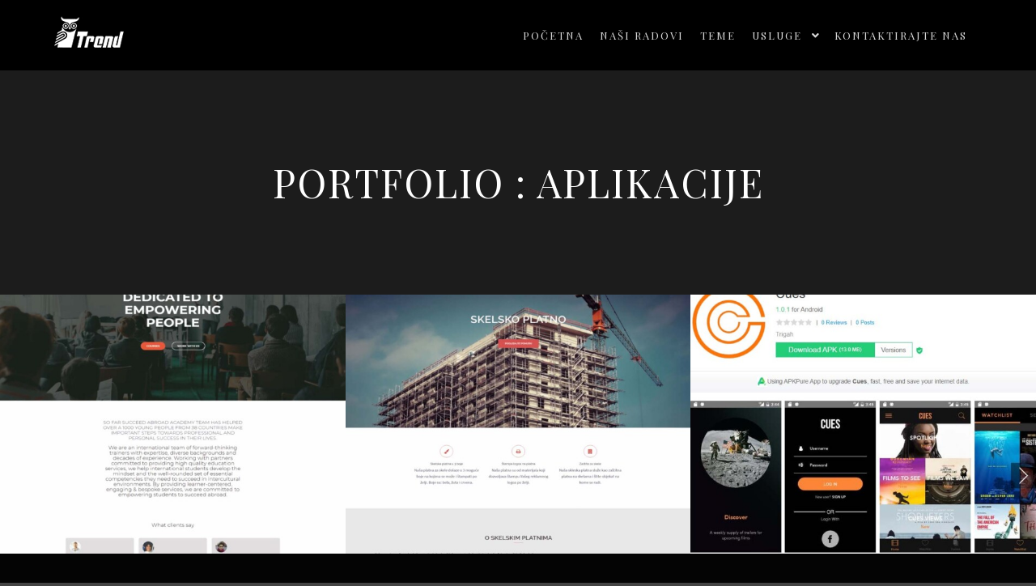

--- FILE ---
content_type: text/html; charset=UTF-8
request_url: https://web.trendbecej.co.rs/work_genre/aplikacije/
body_size: 179156
content:
<!DOCTYPE html>
<!--[if IE 9]>    <html class="no-js lt-ie10" lang="en"> <![endif]-->
<!--[if gt IE 9]><!--> <html class="no-js" lang="en"> <!--<![endif]-->
<head>

<meta charset="UTF-8" />
<meta name="viewport" content="width=device-width,initial-scale=1" />
<meta http-equiv="X-UA-Compatible" content="IE=edge">
<link rel="profile" href="https://gmpg.org/xfn/11" />
<meta name='robots' content='index, follow, max-image-preview:large, max-snippet:-1, max-video-preview:-1' />
	<style>img:is([sizes="auto" i], [sizes^="auto," i]) { contain-intrinsic-size: 3000px 1500px }</style>
	
	<!-- This site is optimized with the Yoast SEO plugin v24.3 - https://yoast.com/wordpress/plugins/seo/ -->
	<title>Aplikacije Archives - Trend Web Studio</title>
	<link rel="canonical" href="https://web.trendbecej.co.rs/work_genre/aplikacije/" />
	<meta property="og:locale" content="en_US" />
	<meta property="og:type" content="article" />
	<meta property="og:title" content="Aplikacije Archives - Trend Web Studio" />
	<meta property="og:url" content="https://web.trendbecej.co.rs/work_genre/aplikacije/" />
	<meta property="og:site_name" content="Trend Web Studio" />
	<meta property="og:image" content="https://web.trendbecej.co.rs/wp-content/uploads/2020/08/favicon_trend.png" />
	<meta property="og:image:width" content="504" />
	<meta property="og:image:height" content="504" />
	<meta property="og:image:type" content="image/png" />
	<meta name="twitter:card" content="summary_large_image" />
	<script type="application/ld+json" class="yoast-schema-graph">{"@context":"https://schema.org","@graph":[{"@type":"CollectionPage","@id":"https://web.trendbecej.co.rs/work_genre/aplikacije/","url":"https://web.trendbecej.co.rs/work_genre/aplikacije/","name":"Aplikacije Archives - Trend Web Studio","isPartOf":{"@id":"https://web.trendbecej.co.rs/#website"},"primaryImageOfPage":{"@id":"https://web.trendbecej.co.rs/work_genre/aplikacije/#primaryimage"},"image":{"@id":"https://web.trendbecej.co.rs/work_genre/aplikacije/#primaryimage"},"thumbnailUrl":"https://web.trendbecej.co.rs/wp-content/uploads/2020/01/saa-min-1-1024x1024-1.jpg","breadcrumb":{"@id":"https://web.trendbecej.co.rs/work_genre/aplikacije/#breadcrumb"},"inLanguage":"en"},{"@type":"ImageObject","inLanguage":"en","@id":"https://web.trendbecej.co.rs/work_genre/aplikacije/#primaryimage","url":"https://web.trendbecej.co.rs/wp-content/uploads/2020/01/saa-min-1-1024x1024-1.jpg","contentUrl":"https://web.trendbecej.co.rs/wp-content/uploads/2020/01/saa-min-1-1024x1024-1.jpg","width":1024,"height":1024,"caption":"succeed abroad academy"},{"@type":"BreadcrumbList","@id":"https://web.trendbecej.co.rs/work_genre/aplikacije/#breadcrumb","itemListElement":[{"@type":"ListItem","position":1,"name":"Home","item":"https://web.trendbecej.co.rs/"},{"@type":"ListItem","position":2,"name":"Aplikacije"}]},{"@type":"WebSite","@id":"https://web.trendbecej.co.rs/#website","url":"https://web.trendbecej.co.rs/","name":"Trend - Web sajtovi","description":"Izrada web sajta | Redizajn web sajta | Izrada online prodavnice","publisher":{"@id":"https://web.trendbecej.co.rs/#organization"},"potentialAction":[{"@type":"SearchAction","target":{"@type":"EntryPoint","urlTemplate":"https://web.trendbecej.co.rs/?s={search_term_string}"},"query-input":{"@type":"PropertyValueSpecification","valueRequired":true,"valueName":"search_term_string"}}],"inLanguage":"en"},{"@type":"Organization","@id":"https://web.trendbecej.co.rs/#organization","name":"Trend","url":"https://web.trendbecej.co.rs/","logo":{"@type":"ImageObject","inLanguage":"en","@id":"https://web.trendbecej.co.rs/#/schema/logo/image/","url":"https://web.trendbecej.co.rs/wp-content/uploads/2020/07/logo_dobro_providno-1.png","contentUrl":"https://web.trendbecej.co.rs/wp-content/uploads/2020/07/logo_dobro_providno-1.png","width":2235,"height":1042,"caption":"Trend"},"image":{"@id":"https://web.trendbecej.co.rs/#/schema/logo/image/"}}]}</script>
	<!-- / Yoast SEO plugin. -->


<link href='https://fonts.gstatic.com' crossorigin rel='preconnect' />
<link rel="alternate" type="application/rss+xml" title="Trend Web Studio &raquo; Feed" href="https://web.trendbecej.co.rs/feed/" />
<link rel="alternate" type="application/rss+xml" title="Trend Web Studio &raquo; Comments Feed" href="https://web.trendbecej.co.rs/comments/feed/" />
<link rel="alternate" type="application/rss+xml" title="Trend Web Studio &raquo; Aplikacije Works Categories Feed" href="https://web.trendbecej.co.rs/work_genre/aplikacije/feed/" />
<script type="text/javascript">
/* <![CDATA[ */
window._wpemojiSettings = {"baseUrl":"https:\/\/s.w.org\/images\/core\/emoji\/15.0.3\/72x72\/","ext":".png","svgUrl":"https:\/\/s.w.org\/images\/core\/emoji\/15.0.3\/svg\/","svgExt":".svg","source":{"concatemoji":"https:\/\/web.trendbecej.co.rs\/wp-includes\/js\/wp-emoji-release.min.js?ver=6.7.4"}};
/*! This file is auto-generated */
!function(i,n){var o,s,e;function c(e){try{var t={supportTests:e,timestamp:(new Date).valueOf()};sessionStorage.setItem(o,JSON.stringify(t))}catch(e){}}function p(e,t,n){e.clearRect(0,0,e.canvas.width,e.canvas.height),e.fillText(t,0,0);var t=new Uint32Array(e.getImageData(0,0,e.canvas.width,e.canvas.height).data),r=(e.clearRect(0,0,e.canvas.width,e.canvas.height),e.fillText(n,0,0),new Uint32Array(e.getImageData(0,0,e.canvas.width,e.canvas.height).data));return t.every(function(e,t){return e===r[t]})}function u(e,t,n){switch(t){case"flag":return n(e,"\ud83c\udff3\ufe0f\u200d\u26a7\ufe0f","\ud83c\udff3\ufe0f\u200b\u26a7\ufe0f")?!1:!n(e,"\ud83c\uddfa\ud83c\uddf3","\ud83c\uddfa\u200b\ud83c\uddf3")&&!n(e,"\ud83c\udff4\udb40\udc67\udb40\udc62\udb40\udc65\udb40\udc6e\udb40\udc67\udb40\udc7f","\ud83c\udff4\u200b\udb40\udc67\u200b\udb40\udc62\u200b\udb40\udc65\u200b\udb40\udc6e\u200b\udb40\udc67\u200b\udb40\udc7f");case"emoji":return!n(e,"\ud83d\udc26\u200d\u2b1b","\ud83d\udc26\u200b\u2b1b")}return!1}function f(e,t,n){var r="undefined"!=typeof WorkerGlobalScope&&self instanceof WorkerGlobalScope?new OffscreenCanvas(300,150):i.createElement("canvas"),a=r.getContext("2d",{willReadFrequently:!0}),o=(a.textBaseline="top",a.font="600 32px Arial",{});return e.forEach(function(e){o[e]=t(a,e,n)}),o}function t(e){var t=i.createElement("script");t.src=e,t.defer=!0,i.head.appendChild(t)}"undefined"!=typeof Promise&&(o="wpEmojiSettingsSupports",s=["flag","emoji"],n.supports={everything:!0,everythingExceptFlag:!0},e=new Promise(function(e){i.addEventListener("DOMContentLoaded",e,{once:!0})}),new Promise(function(t){var n=function(){try{var e=JSON.parse(sessionStorage.getItem(o));if("object"==typeof e&&"number"==typeof e.timestamp&&(new Date).valueOf()<e.timestamp+604800&&"object"==typeof e.supportTests)return e.supportTests}catch(e){}return null}();if(!n){if("undefined"!=typeof Worker&&"undefined"!=typeof OffscreenCanvas&&"undefined"!=typeof URL&&URL.createObjectURL&&"undefined"!=typeof Blob)try{var e="postMessage("+f.toString()+"("+[JSON.stringify(s),u.toString(),p.toString()].join(",")+"));",r=new Blob([e],{type:"text/javascript"}),a=new Worker(URL.createObjectURL(r),{name:"wpTestEmojiSupports"});return void(a.onmessage=function(e){c(n=e.data),a.terminate(),t(n)})}catch(e){}c(n=f(s,u,p))}t(n)}).then(function(e){for(var t in e)n.supports[t]=e[t],n.supports.everything=n.supports.everything&&n.supports[t],"flag"!==t&&(n.supports.everythingExceptFlag=n.supports.everythingExceptFlag&&n.supports[t]);n.supports.everythingExceptFlag=n.supports.everythingExceptFlag&&!n.supports.flag,n.DOMReady=!1,n.readyCallback=function(){n.DOMReady=!0}}).then(function(){return e}).then(function(){var e;n.supports.everything||(n.readyCallback(),(e=n.source||{}).concatemoji?t(e.concatemoji):e.wpemoji&&e.twemoji&&(t(e.twemoji),t(e.wpemoji)))}))}((window,document),window._wpemojiSettings);
/* ]]> */
</script>
<style id='wp-emoji-styles-inline-css' type='text/css'>

	img.wp-smiley, img.emoji {
		display: inline !important;
		border: none !important;
		box-shadow: none !important;
		height: 1em !important;
		width: 1em !important;
		margin: 0 0.07em !important;
		vertical-align: -0.1em !important;
		background: none !important;
		padding: 0 !important;
	}
</style>
<style id='classic-theme-styles-inline-css' type='text/css'>
/*! This file is auto-generated */
.wp-block-button__link{color:#fff;background-color:#32373c;border-radius:9999px;box-shadow:none;text-decoration:none;padding:calc(.667em + 2px) calc(1.333em + 2px);font-size:1.125em}.wp-block-file__button{background:#32373c;color:#fff;text-decoration:none}
</style>
<style id='global-styles-inline-css' type='text/css'>
:root{--wp--preset--aspect-ratio--square: 1;--wp--preset--aspect-ratio--4-3: 4/3;--wp--preset--aspect-ratio--3-4: 3/4;--wp--preset--aspect-ratio--3-2: 3/2;--wp--preset--aspect-ratio--2-3: 2/3;--wp--preset--aspect-ratio--16-9: 16/9;--wp--preset--aspect-ratio--9-16: 9/16;--wp--preset--color--black: #000000;--wp--preset--color--cyan-bluish-gray: #abb8c3;--wp--preset--color--white: #ffffff;--wp--preset--color--pale-pink: #f78da7;--wp--preset--color--vivid-red: #cf2e2e;--wp--preset--color--luminous-vivid-orange: #ff6900;--wp--preset--color--luminous-vivid-amber: #fcb900;--wp--preset--color--light-green-cyan: #7bdcb5;--wp--preset--color--vivid-green-cyan: #00d084;--wp--preset--color--pale-cyan-blue: #8ed1fc;--wp--preset--color--vivid-cyan-blue: #0693e3;--wp--preset--color--vivid-purple: #9b51e0;--wp--preset--gradient--vivid-cyan-blue-to-vivid-purple: linear-gradient(135deg,rgba(6,147,227,1) 0%,rgb(155,81,224) 100%);--wp--preset--gradient--light-green-cyan-to-vivid-green-cyan: linear-gradient(135deg,rgb(122,220,180) 0%,rgb(0,208,130) 100%);--wp--preset--gradient--luminous-vivid-amber-to-luminous-vivid-orange: linear-gradient(135deg,rgba(252,185,0,1) 0%,rgba(255,105,0,1) 100%);--wp--preset--gradient--luminous-vivid-orange-to-vivid-red: linear-gradient(135deg,rgba(255,105,0,1) 0%,rgb(207,46,46) 100%);--wp--preset--gradient--very-light-gray-to-cyan-bluish-gray: linear-gradient(135deg,rgb(238,238,238) 0%,rgb(169,184,195) 100%);--wp--preset--gradient--cool-to-warm-spectrum: linear-gradient(135deg,rgb(74,234,220) 0%,rgb(151,120,209) 20%,rgb(207,42,186) 40%,rgb(238,44,130) 60%,rgb(251,105,98) 80%,rgb(254,248,76) 100%);--wp--preset--gradient--blush-light-purple: linear-gradient(135deg,rgb(255,206,236) 0%,rgb(152,150,240) 100%);--wp--preset--gradient--blush-bordeaux: linear-gradient(135deg,rgb(254,205,165) 0%,rgb(254,45,45) 50%,rgb(107,0,62) 100%);--wp--preset--gradient--luminous-dusk: linear-gradient(135deg,rgb(255,203,112) 0%,rgb(199,81,192) 50%,rgb(65,88,208) 100%);--wp--preset--gradient--pale-ocean: linear-gradient(135deg,rgb(255,245,203) 0%,rgb(182,227,212) 50%,rgb(51,167,181) 100%);--wp--preset--gradient--electric-grass: linear-gradient(135deg,rgb(202,248,128) 0%,rgb(113,206,126) 100%);--wp--preset--gradient--midnight: linear-gradient(135deg,rgb(2,3,129) 0%,rgb(40,116,252) 100%);--wp--preset--font-size--small: 13px;--wp--preset--font-size--medium: 20px;--wp--preset--font-size--large: 36px;--wp--preset--font-size--x-large: 42px;--wp--preset--spacing--20: 0.44rem;--wp--preset--spacing--30: 0.67rem;--wp--preset--spacing--40: 1rem;--wp--preset--spacing--50: 1.5rem;--wp--preset--spacing--60: 2.25rem;--wp--preset--spacing--70: 3.38rem;--wp--preset--spacing--80: 5.06rem;--wp--preset--shadow--natural: 6px 6px 9px rgba(0, 0, 0, 0.2);--wp--preset--shadow--deep: 12px 12px 50px rgba(0, 0, 0, 0.4);--wp--preset--shadow--sharp: 6px 6px 0px rgba(0, 0, 0, 0.2);--wp--preset--shadow--outlined: 6px 6px 0px -3px rgba(255, 255, 255, 1), 6px 6px rgba(0, 0, 0, 1);--wp--preset--shadow--crisp: 6px 6px 0px rgba(0, 0, 0, 1);}:where(.is-layout-flex){gap: 0.5em;}:where(.is-layout-grid){gap: 0.5em;}body .is-layout-flex{display: flex;}.is-layout-flex{flex-wrap: wrap;align-items: center;}.is-layout-flex > :is(*, div){margin: 0;}body .is-layout-grid{display: grid;}.is-layout-grid > :is(*, div){margin: 0;}:where(.wp-block-columns.is-layout-flex){gap: 2em;}:where(.wp-block-columns.is-layout-grid){gap: 2em;}:where(.wp-block-post-template.is-layout-flex){gap: 1.25em;}:where(.wp-block-post-template.is-layout-grid){gap: 1.25em;}.has-black-color{color: var(--wp--preset--color--black) !important;}.has-cyan-bluish-gray-color{color: var(--wp--preset--color--cyan-bluish-gray) !important;}.has-white-color{color: var(--wp--preset--color--white) !important;}.has-pale-pink-color{color: var(--wp--preset--color--pale-pink) !important;}.has-vivid-red-color{color: var(--wp--preset--color--vivid-red) !important;}.has-luminous-vivid-orange-color{color: var(--wp--preset--color--luminous-vivid-orange) !important;}.has-luminous-vivid-amber-color{color: var(--wp--preset--color--luminous-vivid-amber) !important;}.has-light-green-cyan-color{color: var(--wp--preset--color--light-green-cyan) !important;}.has-vivid-green-cyan-color{color: var(--wp--preset--color--vivid-green-cyan) !important;}.has-pale-cyan-blue-color{color: var(--wp--preset--color--pale-cyan-blue) !important;}.has-vivid-cyan-blue-color{color: var(--wp--preset--color--vivid-cyan-blue) !important;}.has-vivid-purple-color{color: var(--wp--preset--color--vivid-purple) !important;}.has-black-background-color{background-color: var(--wp--preset--color--black) !important;}.has-cyan-bluish-gray-background-color{background-color: var(--wp--preset--color--cyan-bluish-gray) !important;}.has-white-background-color{background-color: var(--wp--preset--color--white) !important;}.has-pale-pink-background-color{background-color: var(--wp--preset--color--pale-pink) !important;}.has-vivid-red-background-color{background-color: var(--wp--preset--color--vivid-red) !important;}.has-luminous-vivid-orange-background-color{background-color: var(--wp--preset--color--luminous-vivid-orange) !important;}.has-luminous-vivid-amber-background-color{background-color: var(--wp--preset--color--luminous-vivid-amber) !important;}.has-light-green-cyan-background-color{background-color: var(--wp--preset--color--light-green-cyan) !important;}.has-vivid-green-cyan-background-color{background-color: var(--wp--preset--color--vivid-green-cyan) !important;}.has-pale-cyan-blue-background-color{background-color: var(--wp--preset--color--pale-cyan-blue) !important;}.has-vivid-cyan-blue-background-color{background-color: var(--wp--preset--color--vivid-cyan-blue) !important;}.has-vivid-purple-background-color{background-color: var(--wp--preset--color--vivid-purple) !important;}.has-black-border-color{border-color: var(--wp--preset--color--black) !important;}.has-cyan-bluish-gray-border-color{border-color: var(--wp--preset--color--cyan-bluish-gray) !important;}.has-white-border-color{border-color: var(--wp--preset--color--white) !important;}.has-pale-pink-border-color{border-color: var(--wp--preset--color--pale-pink) !important;}.has-vivid-red-border-color{border-color: var(--wp--preset--color--vivid-red) !important;}.has-luminous-vivid-orange-border-color{border-color: var(--wp--preset--color--luminous-vivid-orange) !important;}.has-luminous-vivid-amber-border-color{border-color: var(--wp--preset--color--luminous-vivid-amber) !important;}.has-light-green-cyan-border-color{border-color: var(--wp--preset--color--light-green-cyan) !important;}.has-vivid-green-cyan-border-color{border-color: var(--wp--preset--color--vivid-green-cyan) !important;}.has-pale-cyan-blue-border-color{border-color: var(--wp--preset--color--pale-cyan-blue) !important;}.has-vivid-cyan-blue-border-color{border-color: var(--wp--preset--color--vivid-cyan-blue) !important;}.has-vivid-purple-border-color{border-color: var(--wp--preset--color--vivid-purple) !important;}.has-vivid-cyan-blue-to-vivid-purple-gradient-background{background: var(--wp--preset--gradient--vivid-cyan-blue-to-vivid-purple) !important;}.has-light-green-cyan-to-vivid-green-cyan-gradient-background{background: var(--wp--preset--gradient--light-green-cyan-to-vivid-green-cyan) !important;}.has-luminous-vivid-amber-to-luminous-vivid-orange-gradient-background{background: var(--wp--preset--gradient--luminous-vivid-amber-to-luminous-vivid-orange) !important;}.has-luminous-vivid-orange-to-vivid-red-gradient-background{background: var(--wp--preset--gradient--luminous-vivid-orange-to-vivid-red) !important;}.has-very-light-gray-to-cyan-bluish-gray-gradient-background{background: var(--wp--preset--gradient--very-light-gray-to-cyan-bluish-gray) !important;}.has-cool-to-warm-spectrum-gradient-background{background: var(--wp--preset--gradient--cool-to-warm-spectrum) !important;}.has-blush-light-purple-gradient-background{background: var(--wp--preset--gradient--blush-light-purple) !important;}.has-blush-bordeaux-gradient-background{background: var(--wp--preset--gradient--blush-bordeaux) !important;}.has-luminous-dusk-gradient-background{background: var(--wp--preset--gradient--luminous-dusk) !important;}.has-pale-ocean-gradient-background{background: var(--wp--preset--gradient--pale-ocean) !important;}.has-electric-grass-gradient-background{background: var(--wp--preset--gradient--electric-grass) !important;}.has-midnight-gradient-background{background: var(--wp--preset--gradient--midnight) !important;}.has-small-font-size{font-size: var(--wp--preset--font-size--small) !important;}.has-medium-font-size{font-size: var(--wp--preset--font-size--medium) !important;}.has-large-font-size{font-size: var(--wp--preset--font-size--large) !important;}.has-x-large-font-size{font-size: var(--wp--preset--font-size--x-large) !important;}
:where(.wp-block-post-template.is-layout-flex){gap: 1.25em;}:where(.wp-block-post-template.is-layout-grid){gap: 1.25em;}
:where(.wp-block-columns.is-layout-flex){gap: 2em;}:where(.wp-block-columns.is-layout-grid){gap: 2em;}
:root :where(.wp-block-pullquote){font-size: 1.5em;line-height: 1.6;}
</style>
<link rel='stylesheet' id='searchwp-forms-css' href='https://web.trendbecej.co.rs/wp-content/plugins/searchwp-live-ajax-search/assets/styles/frontend/search-forms.css?ver=1.8.4' type='text/css' media='all' />
<link rel='stylesheet' id='tablepress-default-css' href='https://web.trendbecej.co.rs/wp-content/plugins/tablepress/css/build/default.css?ver=3.0.3' type='text/css' media='all' />
<link rel='stylesheet' id='cf-front-css' href='https://web.trendbecej.co.rs/wp-content/plugins/caldera-forms/assets/build/css/caldera-forms-front.min.css?ver=1.8.8' type='text/css' media='all' />
<link rel='stylesheet' id='cf-render-css' href='https://web.trendbecej.co.rs/wp-content/plugins/caldera-forms/clients/render/build/style.min.css?h=1395074117&#038;ver=1.8.8' type='text/css' media='all' />
<link rel='stylesheet' id='popup-maker-site-css' href='//web.trendbecej.co.rs/wp-content/uploads/pum/pum-site-styles.css?generated=1738413104&#038;ver=1.20.4' type='text/css' media='all' />
<link rel='stylesheet' id='jquery-lightgallery-css' href='https://web.trendbecej.co.rs/wp-content/themes/rife-free/js/light-gallery/css/lightgallery.min.css?ver=1.9.0' type='text/css' media='all' />
<link rel='stylesheet' id='font-awesome-css' href='https://web.trendbecej.co.rs/wp-content/plugins/elementor/assets/lib/font-awesome/css/font-awesome.min.css?ver=4.7.0' type='text/css' media='all' />
<link rel='stylesheet' id='a13-icomoon-css' href='https://web.trendbecej.co.rs/wp-content/themes/rife-free/css/icomoon.css?ver=2.4.21' type='text/css' media='all' />
<link rel='stylesheet' id='a13-main-style-css' href='https://web.trendbecej.co.rs/wp-content/themes/rife-free/style.css?ver=2.4.21' type='text/css' media='all' />
<link rel='stylesheet' id='a13-user-css-css' href='https://web.trendbecej.co.rs/wp-content/uploads/apollo13_framework_files/css/user.css?ver=2.4.21_1601370744' type='text/css' media='all' />
<link rel='stylesheet' id='font-awesome-5-all-css' href='https://web.trendbecej.co.rs/wp-content/plugins/elementor/assets/lib/font-awesome/css/all.min.css?ver=3.27.2' type='text/css' media='all' />
<link rel='stylesheet' id='font-awesome-4-shim-css' href='https://web.trendbecej.co.rs/wp-content/plugins/elementor/assets/lib/font-awesome/css/v4-shims.min.css?ver=3.27.2' type='text/css' media='all' />
<link rel='stylesheet' id='rpt-css' href='https://web.trendbecej.co.rs/wp-content/plugins/dk-pricr-responsive-pricing-table/inc/css/rpt_style.min.css?ver=5.1.12' type='text/css' media='all' />
<script type="text/javascript" src="https://web.trendbecej.co.rs/wp-includes/js/jquery/jquery.min.js?ver=3.7.1" id="jquery-core-js"></script>
<script type="text/javascript" src="https://web.trendbecej.co.rs/wp-includes/js/jquery/jquery-migrate.min.js?ver=3.4.1" id="jquery-migrate-js"></script>
<script type="text/javascript" src="https://web.trendbecej.co.rs/wp-content/plugins/caldera-forms/assets/build/js/parsley.min.js?ver=1.8.8" id="cf-validator-js"></script>
<script type="text/javascript" src="https://web.trendbecej.co.rs/wp-content/plugins/elementor/assets/lib/font-awesome/js/v4-shims.min.js?ver=3.27.2" id="font-awesome-4-shim-js"></script>
<script type="text/javascript" src="https://web.trendbecej.co.rs/wp-content/plugins/dk-pricr-responsive-pricing-table/inc/js/rpt.min.js?ver=5.1.12" id="rpt-js"></script>
<link rel="https://api.w.org/" href="https://web.trendbecej.co.rs/wp-json/" /><link rel="alternate" title="JSON" type="application/json" href="https://web.trendbecej.co.rs/wp-json/wp/v2/work_genre/20" /><link rel="EditURI" type="application/rsd+xml" title="RSD" href="https://web.trendbecej.co.rs/xmlrpc.php?rsd" />
<meta name="generator" content="WordPress 6.7.4" />
<!-- Global site tag (gtag.js) - Google Analytics -->
<script async src="https://www.googletagmanager.com/gtag/js?id=UA-82475302-9"></script>
<script>
  window.dataLayer = window.dataLayer || [];
  function gtag(){dataLayer.push(arguments);}
  gtag('js', new Date());

  gtag('config', 'UA-82475302-9');
</script><script type="text/javascript">
// <![CDATA[
(function(){
    var docElement = document.documentElement,
        className = docElement.className;
    // Change `no-js` to `js`
    var reJS = new RegExp('(^|\\s)no-js( |\\s|$)');
    //space as literal in second capturing group cause there is strange situation when \s is not catched on load when other plugins add their own classes
    className = className.replace(reJS, '$1js$2');
    docElement.className = className;
})();
// ]]>
</script><script type="text/javascript">
// <![CDATA[
WebFontConfig = {
    google: {"families":["Playfair Display:400,700,900","Playfair Display:200,400,700,900","Playfair Display:200,400,700,900","Playfair Display"]},
    active: function () {
        //tell listeners that fonts are loaded
        if (window.jQuery) {
            jQuery(document.body).trigger('webfontsloaded');
        }
    }
};
(function (d) {
    var wf = d.createElement('script'), s = d.scripts[0];
    wf.src = 'https://web.trendbecej.co.rs/wp-content/themes/rife-free/js/webfontloader.min.js';
    wf.type = 'text/javascript';
    wf.async = 'true';
    s.parentNode.insertBefore(wf, s);
})(document);
// ]]>
</script><meta name="generator" content="Elementor 3.27.2; features: additional_custom_breakpoints; settings: css_print_method-external, google_font-enabled, font_display-auto">
			<style>
				.e-con.e-parent:nth-of-type(n+4):not(.e-lazyloaded):not(.e-no-lazyload),
				.e-con.e-parent:nth-of-type(n+4):not(.e-lazyloaded):not(.e-no-lazyload) * {
					background-image: none !important;
				}
				@media screen and (max-height: 1024px) {
					.e-con.e-parent:nth-of-type(n+3):not(.e-lazyloaded):not(.e-no-lazyload),
					.e-con.e-parent:nth-of-type(n+3):not(.e-lazyloaded):not(.e-no-lazyload) * {
						background-image: none !important;
					}
				}
				@media screen and (max-height: 640px) {
					.e-con.e-parent:nth-of-type(n+2):not(.e-lazyloaded):not(.e-no-lazyload),
					.e-con.e-parent:nth-of-type(n+2):not(.e-lazyloaded):not(.e-no-lazyload) * {
						background-image: none !important;
					}
				}
			</style>
			<link rel="icon" href="https://web.trendbecej.co.rs/wp-content/uploads/2020/08/cropped-favicon_trend-32x32.png" sizes="32x32" />
<link rel="icon" href="https://web.trendbecej.co.rs/wp-content/uploads/2020/08/cropped-favicon_trend-192x192.png" sizes="192x192" />
<link rel="apple-touch-icon" href="https://web.trendbecej.co.rs/wp-content/uploads/2020/08/cropped-favicon_trend-180x180.png" />
<meta name="msapplication-TileImage" content="https://web.trendbecej.co.rs/wp-content/uploads/2020/08/cropped-favicon_trend-270x270.png" />
		<style type="text/css" id="wp-custom-css">
			#comments {
	display: none
}
h1.page-title.entry-title {
    text-align: center;
}		</style>
		</head>

<body data-rsssl=1 id="top" class="archive tax-work_genre term-aplikacije term-20 wp-custom-logo header-horizontal site-layout-full works-list-page cpt-list-page elementor-default elementor-kit-12120" itemtype="https://schema.org/WebPage" itemscope>
<div class="whole-layout">
<div id="preloader" class="square_of_squares onReady">
    <div class="preload-content">
        <div class="preloader-animation">				<div class="sos-load">
					<div class="blockcont">
						<div class="sos-block"></div>
						<div class="sos-block"></div>
						<div class="sos-block"></div>

						<div class="sos-block"></div>
						<div class="sos-block"></div>
						<div class="sos-block"></div>

						<div class="sos-block"></div>
						<div class="sos-block"></div>
						<div class="sos-block"></div>

					</div>
				</div>
				</div>
        <a class="skip-preloader a13icon-cross" href="#"></a>
    </div>
</div>
                <div class="page-background to-move"></div>
        <header id="header" class="to-move a13-horizontal header-type-one_line a13-normal-variant header-variant-one_line narrow no-tools sticky-no-hiding" itemtype="https://schema.org/WPHeader" itemscope>
	<div class="head">
		<div class="logo-container" itemtype="https://schema.org/Organization" itemscope><a class="logo normal-logo image-logo" href="https://web.trendbecej.co.rs/" title="Trend Web Studio" rel="home" itemprop="url"><img src="https://web.trendbecej.co.rs/wp-content/uploads/2020/08/trend.png" alt="Trend Web Studio" width="100" height="47" itemprop="logo" /></a></div>
		<nav id="access" class="navigation-bar" itemtype="https://schema.org/SiteNavigationElement" itemscope><!-- this element is need in HTML even if menu is disabled -->
							<div class="menu-container"><ul id="menu-main" class="top-menu with-effect menu--ferdinand opener-icons-on"><li id="menu-item-12053" class="menu-item menu-item-type-custom menu-item-object-custom menu-item-12053 normal-menu"><a href="/#home"><span><em>Početna</em></span></a></li>
<li id="menu-item-12048" class="menu-item menu-item-type-custom menu-item-object-custom menu-item-12048 normal-menu"><a href="/#works"><span><em>Naši radovi</em></span></a></li>
<li id="menu-item-12615" class="menu-item menu-item-type-post_type menu-item-object-album menu-item-12615 normal-menu"><a href="https://web.trendbecej.co.rs/album/trend/"><span><em>Teme</em></span></a></li>
<li id="menu-item-12681" class="menu-item menu-item-type-post_type menu-item-object-page menu-item-has-children menu-parent-item menu-item-12681 normal-menu"><span class="title" tabindex="0"><span><em>Usluge</em></span></span><i tabindex="0" class="fa sub-mark fa-angle-down"></i>
<ul class="sub-menu">
	<li id="menu-item-12688" class="menu-item menu-item-type-post_type menu-item-object-page menu-item-12688"><a href="https://web.trendbecej.co.rs/web-sajt-i-web-dizajn/"><span>Izrada web sajta</span></a></li>
	<li id="menu-item-12687" class="menu-item menu-item-type-post_type menu-item-object-page menu-item-12687"><a href="https://web.trendbecej.co.rs/redizajn-web-sajta/"><span>Redizajn web sajta</span></a></li>
	<li id="menu-item-12717" class="menu-item menu-item-type-post_type menu-item-object-page menu-item-12717"><a href="https://web.trendbecej.co.rs/izrada-internet-prodavnice/"><span>Izrada internet prodavnice</span></a></li>
	<li id="menu-item-12686" class="menu-item menu-item-type-post_type menu-item-object-page menu-item-12686"><a href="https://web.trendbecej.co.rs/seo/"><span>SEO</span></a></li>
	<li id="menu-item-12685" class="menu-item menu-item-type-post_type menu-item-object-page menu-item-12685"><a href="https://web.trendbecej.co.rs/marketing/"><span>Marketing</span></a></li>
</ul>
</li>
<li id="menu-item-12051" class="menu-item menu-item-type-custom menu-item-object-custom menu-item-12051 normal-menu"><a href="/#contact"><span><em>Kontaktirajte nas</em></span></a></li>
</ul></div>					</nav>
		<!-- #access -->
		<div id="header-tools" class=" icons-0 only-menu"><button id="mobile-menu-opener" class="a13icon-menu tool" title="Main menu"><span class="screen-reader-text">Main menu</span></button></div>			</div>
	</header>
    <div id="mid" class="to-move layout-full layout-no-edge layout-fluid no-sidebars"><header class="title-bar a13-parallax outside title_bar_variant_centered title_bar_width_full has-effect" data-a13-parallax-type="tb" data-a13-parallax-speed="1"><div class="overlay-color"><div class="in"><div class="titles"><h1 class="page-title entry-title" itemprop="headline">Portfolio : Aplikacije</h1></div></div></div></header>	<article id="content" class="clearfix">
	<div class="content-limiter">
	<div id="col-mask">

	
	
	<div class="content-box lazy-load-on">
					<div class="bricks-frame works-bricks works-bricks-1  variant-overlay works-columns-3 hover-effect-drop title-bottom title-left gradient-hover texts-hover">
				<div class="works-grid-container" data-lazy-load="1" data-lazy-load-mode="button" data-margin="0">
				<div class="grid-master"></div>
				<div class="archive-item object-item open-item-normal w1" data-category-20="1" data-category-15="1" data-id="work-12021" itemtype="https://schema.org/CreativeWork" itemscope><img src="https://web.trendbecej.co.rs/wp-content/uploads/apollo13_images/saa-min-1-1024x1024-1-1y314z7lrzosqoydzcpo1l4dql7pyy3f8dm.jpg" alt="succeed abroad academy" title="saa-min-1-1024&#215;1024" width="667" height="500.25" /><div class="cover" style="background-color:rgba(0,0,0, 0.7);"></div><div class="covering-image"></div><div class="icon a13icon-plus"></div><div class="caption"><div class="texts_group"><div class="cpt-categories work-categories"><a href="https://web.trendbecej.co.rs/work_genre/aplikacije/">Aplikacije</a>, <a href="https://web.trendbecej.co.rs/work_genre/e-prodavnica/">E-Prodavnica</a></div><h2 class="post-title" itemprop="headline">Succeed Abroad Academy</h2><div class="excerpt"></div></div></div><a href="https://web.trendbecej.co.rs/work/succeed-abroad-academy/" itemprop="url"></a><div class="social"></div></div><div class="archive-item object-item open-item-normal w1" data-category-20="1" data-category-17="1" data-id="work-11362" itemtype="https://schema.org/CreativeWork" itemscope><img src="https://web.trendbecej.co.rs/wp-content/uploads/apollo13_images/sklpl-min-1024x1024-1-1y31536sqyasc9mdlqwe3etfhob7gdr3z1m.jpg" alt="" title="sklpl-min-1024&#215;1024" width="667" height="500.25" /><div class="cover" style="background-color:rgba(0,0,0, 0.7);"></div><div class="covering-image"></div><div class="icon a13icon-plus"></div><div class="caption"><div class="texts_group"><div class="cpt-categories work-categories"><a href="https://web.trendbecej.co.rs/work_genre/aplikacije/">Aplikacije</a>, <a href="https://web.trendbecej.co.rs/work_genre/graficki_dizajn/">Grafički dizajn</a></div><h2 class="post-title" itemprop="headline">Skelsko Platno</h2><div class="excerpt"></div></div></div><a href="https://skelskoplatno.rs/" itemprop="url"></a><div class="social"></div></div><div class="archive-item object-item open-item-normal w1" data-category-20="1" data-category-17="1" data-id="work-11333" itemtype="https://schema.org/CreativeWork" itemscope><img src="https://web.trendbecej.co.rs/wp-content/uploads/apollo13_images/Screenshot_1-1y3154vsdudhi4f9fy9x6usrkjmowh376ei.jpg" alt="" title="Screenshot_1" width="667" height="500.25" /><div class="cover" style="background-color:rgba(0,0,0, 0.7);"></div><div class="covering-image"></div><div class="icon a13icon-plus"></div><div class="caption"><div class="texts_group"><div class="cpt-categories work-categories"><a href="https://web.trendbecej.co.rs/work_genre/aplikacije/">Aplikacije</a>, <a href="https://web.trendbecej.co.rs/work_genre/graficki_dizajn/">Grafički dizajn</a></div><h2 class="post-title" itemprop="headline">Cues</h2><div class="excerpt"></div></div></div><a href="https://web.trendbecej.co.rs/work/cues/" itemprop="url"></a><div class="social"></div></div>				</div>
				</div>
				<div class="clear"></div>
						<span class="result-count">
	3/3</span>
		
	</div>
	</div>
	</div>
	</article>

		</div><!-- #mid -->

<footer id="footer" class="to-move narrow classic footer-separator" itemtype="https://schema.org/WPFooter" itemscope><div class="foot-widgets four-col dark-sidebar"><div class="foot-content clearfix"><div id="media_image-8" class="widget widget_media_image"><img width="100" height="47" src="https://web.trendbecej.co.rs/wp-content/uploads/2020/08/trend.png" class="image wp-image-12620  attachment-full size-full" alt="" style="max-width: 100%; height: auto;" decoding="async" /></div><div id="text-17" class="widget widget_text"><h3 class="title"><span>Zašto mi</span></h3>			<div class="textwidget"><p>Trend SR postoji od 1992. godine i od tada uspešno poslujemo. Uvek nam je prioritet bio sam korisnik i trudili smo se da on u potpunosti bude zadovoljan.</p>
</div>
		</div><div id="contact-info-3" class="widget widget_contact_info"><h3 class="title"><span>Kontakt</span></h3><div class="info"><div class="content-text">TREND SR<br />
Čarnojevićeva 13, Bečej<br />
</div><a class="email with_icon" href="mailto:p&#105;%74%61&#110;%6ae&#064;%77eb%2e&#116;%72e&#110;db&#101;&#099;ej&#046;co&#046;%72s"><i class="fa fa-envelope-o"></i>&#112;it&#097;nj&#101;&#064;w&#101;&#098;&#046;tr&#101;n&#100;&#098;ec&#101;&#106;.c&#111;.r&#115;</a><a class="www with_icon" href="https://web.trendbecej.co.rs"><i class="fa fa-external-link"></i>web.trendbecej.co.rs</a></div></div></div>
                </div>			<div class="foot-items">
				<div class="foot-content clearfix">
	                <div class="f-links"></div><div class="foot-text"><font color="white">Powered by: <a href="https://www.trendbecej.co.rs/"><img src="https://web.trendbecej.co.rs/wp-content/uploads/2020/08/trend.png" alt="Trend Servis Elektronike i izdavacka delatnost Becej" /></a>Copyright © 1992 - 2020</font></div>				</div>
			</div>
		</footer>		<a href="#top" id="to-top" class="to-top fa fa-angle-up"></a>
		<div id="content-overlay" class="to-move"></div>
		
	</div><!-- .whole-layout -->
<div 
	id="pum-12581" 
	role="dialog" 
	aria-modal="false"
	aria-labelledby="pum_popup_title_12581"
	class="pum pum-overlay pum-theme-12076 pum-theme-lightbox popmake-overlay click_open" 
	data-popmake="{&quot;id&quot;:12581,&quot;slug&quot;:&quot;upit-za-web-sajt&quot;,&quot;theme_id&quot;:12076,&quot;cookies&quot;:[],&quot;triggers&quot;:[{&quot;type&quot;:&quot;click_open&quot;,&quot;settings&quot;:{&quot;cookie_name&quot;:&quot;&quot;,&quot;extra_selectors&quot;:&quot;.5&quot;}}],&quot;mobile_disabled&quot;:null,&quot;tablet_disabled&quot;:null,&quot;meta&quot;:{&quot;display&quot;:{&quot;stackable&quot;:false,&quot;overlay_disabled&quot;:false,&quot;scrollable_content&quot;:false,&quot;disable_reposition&quot;:false,&quot;size&quot;:&quot;medium&quot;,&quot;responsive_min_width&quot;:&quot;0%&quot;,&quot;responsive_min_width_unit&quot;:false,&quot;responsive_max_width&quot;:&quot;100%&quot;,&quot;responsive_max_width_unit&quot;:false,&quot;custom_width&quot;:&quot;640px&quot;,&quot;custom_width_unit&quot;:false,&quot;custom_height&quot;:&quot;380px&quot;,&quot;custom_height_unit&quot;:false,&quot;custom_height_auto&quot;:false,&quot;location&quot;:&quot;center top&quot;,&quot;position_from_trigger&quot;:false,&quot;position_top&quot;:&quot;100&quot;,&quot;position_left&quot;:&quot;0&quot;,&quot;position_bottom&quot;:&quot;0&quot;,&quot;position_right&quot;:&quot;0&quot;,&quot;position_fixed&quot;:false,&quot;animation_type&quot;:&quot;fade&quot;,&quot;animation_speed&quot;:&quot;350&quot;,&quot;animation_origin&quot;:&quot;center top&quot;,&quot;overlay_zindex&quot;:false,&quot;zindex&quot;:&quot;1999999999&quot;},&quot;close&quot;:{&quot;text&quot;:&quot;X&quot;,&quot;button_delay&quot;:&quot;0&quot;,&quot;overlay_click&quot;:false,&quot;esc_press&quot;:false,&quot;f4_press&quot;:false},&quot;click_open&quot;:[]}}">

	<div id="popmake-12581" class="pum-container popmake theme-12076 pum-responsive pum-responsive-medium responsive size-medium">

				
							<div id="pum_popup_title_12581" class="pum-title popmake-title">
				Upit za Web sajt			</div>
		
		
				<div class="pum-content popmake-content" tabindex="0">
			<div class="caldera-grid" id="caldera_form_1" data-cf-ver="1.8.8" data-cf-form-id="CF5f41549512110"><div id="caldera_notices_1" data-spinner="https://web.trendbecej.co.rs/wp-admin/images/spinner.gif"></div><form data-instance="1" class="CF5f41549512110 caldera_forms_form cfajax-trigger" method="POST" enctype="multipart/form-data" id="CF5f41549512110_1" data-form-id="CF5f41549512110" aria-label="Upit za web sajt" data-target="#caldera_notices_1" data-template="#cfajax_CF5f41549512110-tmpl" data-cfajax="CF5f41549512110" data-load-element="_parent" data-load-class="cf_processing" data-post-disable="0" data-action="cf_process_ajax_submit" data-request="https://web.trendbecej.co.rs/cf-api/CF5f41549512110" data-hiderows="true">
<input type="hidden" id="_cf_verify_CF5f41549512110" name="_cf_verify" value="6ff0190f71"  data-nonce-time="1768868382" /><input type="hidden" name="_wp_http_referer" value="/work_genre/aplikacije/" /><div id="cf2-CF5f41549512110_1"></div><input type="hidden" name="_cf_frm_id" value="CF5f41549512110">
<input type="hidden" name="_cf_frm_ct" value="1">
<input type="hidden" name="cfajax" value="CF5f41549512110">
<input type="hidden" name="_cf_cr_pst" value="12021">
<div class="hide" style="display:none; overflow:hidden;height:0;width:0;">
<label>Name</label><input type="text" name="name" value="" autocomplete="off">
</div><div id="CF5f41549512110_1-row-1"  class="row  first_row"><div  class="col-sm-12  single"><div data-field-wrapper="fld_4526865" class="form-group" id="fld_4526865_1-wrap">
	<label id="fld_4526865Label" for="fld_4526865_1" class="control-label">Ime i Prezime <span aria-hidden="true" role="presentation" class="field_required" style="color:#ee0000;">*</span></label>
	<div class="">
		<input   required type="text" data-field="fld_4526865" class=" form-control" id="fld_4526865_1" name="fld_4526865" value="" data-type="text" aria-required="true"   aria-labelledby="fld_4526865Label" >			</div>
</div>
</div></div><div id="CF5f41549512110_1-row-2"  class="row "><div  class="col-sm-12  single"><div data-field-wrapper="fld_9484359" class="form-group" id="fld_9484359_1-wrap">
	<label id="fld_9484359Label" for="fld_9484359_1" class="control-label">E-mail <span aria-hidden="true" role="presentation" class="field_required" style="color:#ee0000;">*</span></label>
	<div class="">
		<input   required type="email" data-field="fld_9484359" class=" form-control" id="fld_9484359_1" name="fld_9484359" value="" data-type="email" aria-required="true"   aria-labelledby="fld_9484359Label" >			</div>
</div>
</div></div><div id="CF5f41549512110_1-row-3"  class="row "><div  class="col-sm-12  single"><div data-field-wrapper="fld_8157451" class="form-group" id="fld_8157451_1-wrap">
<label id="fld_8157451Label" for="fld_8157451_1" class="control-label">Tip Web Sajta</label>
<div class="">
					<div class="radio">
				<label data-label="Online Prodavnica" for="fld_8157451_1_opt1386408"><input type="radio" id="fld_8157451_1_opt1386408" data-field="fld_8157451" class="fld_8157451_1" name="fld_8157451" value="Online Prodavnica"    data-radio-field="fld_8157451_1" data-type="radio" data-calc-value="12" />
			Online Prodavnica		</label>
					</div>
									<div class="radio">
				<label data-label="Firma" for="fld_8157451_1_opt1691268"><input type="radio" id="fld_8157451_1_opt1691268" data-field="fld_8157451" class="fld_8157451_1" name="fld_8157451" value="Firma"    data-radio-field="fld_8157451_1" data-type="radio" data-calc-value="56" />
			Firma		</label>
					</div>
									<div class="radio">
				<label data-label="Portfolio" for="fld_8157451_1_opt1554681"><input type="radio" id="fld_8157451_1_opt1554681" data-field="fld_8157451" class="fld_8157451_1" name="fld_8157451" value="Portfolio"    data-radio-field="fld_8157451_1" data-type="radio" data-calc-value="45" />
			Portfolio		</label>
					</div>
									<div class="radio">
				<label data-label="Blog" for="fld_8157451_1_opt1302467"><input type="radio" id="fld_8157451_1_opt1302467" data-field="fld_8157451" class="fld_8157451_1" name="fld_8157451" value="Blog"    data-radio-field="fld_8157451_1" data-type="radio" data-calc-value="23" />
			Blog		</label>
					</div>
									<div class="radio">
				<label data-label="Fashion" for="fld_8157451_1_opt1185149"><input type="radio" id="fld_8157451_1_opt1185149" data-field="fld_8157451" class="fld_8157451_1" name="fld_8157451" value="Fashion"    data-radio-field="fld_8157451_1" data-type="radio" data-calc-value="34" />
			Fashion		</label>
					</div>
				</div>
</div>
</div></div><div id="CF5f41549512110_1-row-4"  class="row "><div  class="col-sm-12  single"><span class="caldera-forms-conditional-field" role="region" aria-live="polite" id="conditional_fld_9116037_1" data-field-id="fld_9116037_1"></span><span class="caldera-forms-conditional-field" role="region" aria-live="polite" id="conditional_fld_4430963_1" data-field-id="fld_4430963_1"></span><span class="caldera-forms-conditional-field" role="region" aria-live="polite" id="conditional_fld_2818884_1" data-field-id="fld_2818884_1"></span><span class="caldera-forms-conditional-field" role="region" aria-live="polite" id="conditional_fld_4970529_1" data-field-id="fld_4970529_1"></span><span class="caldera-forms-conditional-field" role="region" aria-live="polite" id="conditional_fld_2321132_1" data-field-id="fld_2321132_1"></span></div></div><div id="CF5f41549512110_1-row-5"  class="row "><div  class="col-sm-12  single"><div data-field-wrapper="fld_3947958" class="form-group" id="fld_3947958_1-wrap">
	<label id="fld_3947958Label" for="fld_3947958_1" class="control-label">Dodatne informacije o sajtu</label>
	<div class="">
		<textarea name="fld_3947958" value="" data-field="fld_3947958" class="form-control" id="fld_3947958_1" rows="4"    aria-labelledby="fld_3947958Label" ></textarea>
			</div>
</div>
</div></div><div id="CF5f41549512110_1-row-6"  class="row  last_row"><div  class="col-sm-12  single"><div data-field-wrapper="fld_7669967" class="form-group" id="fld_7669967_1-wrap">
<div class="">
	<input  class="btn btn-succes" type="submit" name="fld_7669967" id="fld_7669967_1" value="Pošalji" data-field="fld_7669967"  >
</div>
</div>
	<input class="button_trigger_1" type="hidden" name="fld_7669967" id="fld_7669967_1_btn" value="" data-field="fld_7669967"  />
</div></div></form>
</div>
<script type="text/javascript">
if( typeof caldera_conditionals === "undefined" ){ var caldera_conditionals = {}; }caldera_conditionals.CF5f41549512110_1 = {"fld_9116037_1":{"type":"show","group":{"rw444690698272030":{"cl3745677766057263":{"parent":"rw444690698272030","field":"fld_8157451","compare":"is","value":"Online Prodavnica","label":"Online Prodavnica"}}}},"fld_4430963_1":{"type":"show","group":{"rw5314275228968019":{"cl481955546318798":{"parent":"rw5314275228968019","field":"fld_8157451","compare":"is","value":"Blog","label":"Blog"}}}},"fld_2818884_1":{"type":"show","group":{"rw6719980996642076":{"cl8557987510284779":{"parent":"rw6719980996642076","field":"fld_8157451","compare":"is","value":"Fashion","label":"Fashion"}}}},"fld_4970529_1":{"type":"show","group":{"rw2719022820239182":{"cl1798540556094044":{"parent":"rw2719022820239182","field":"fld_8157451","compare":"is","value":"Portfolio","label":"Portfolio"}}}},"fld_2321132_1":{"type":"show","group":{"rw872939192414962":{"cl2897424448353578":{"parent":"rw872939192414962","field":"fld_8157451","compare":"is","value":"Firma","label":"Firma"}}}}};
</script>
<script type="text/html" id="conditional-fld_9116037_1-tmpl">
<div data-field-wrapper="fld_9116037" class="form-group" id="fld_9116037_1-wrap">
	<label id="fld_9116037Label" for="fld_9116037_1" class="control-label">Online prodavnica</label>
	<div class="">
		<select name="fld_9116037" value="" data-field="fld_9116037" class="form-control" id="fld_9116037_1"    aria-labelledby="fld_9116037Label" aria-describedby="fld_9116037Caption" >
		<option value=""></option>
					<option value="Tema Prodavnica 1"  data-calc-value="Tema Prodavnica 1" >
						Tema Prodavnica 1					</option>
										<option value="Tema Prodavnica 2"  data-calc-value="Tema Prodavnica 2" >
						Tema Prodavnica 2					</option>
										<option value="Tema Prodavnica 3"  data-calc-value="Tema Prodavnica 3" >
						Tema Prodavnica 3					</option>
										<option value="Tema Prodavnica 4"  data-calc-value="Tema Prodavnica 4" >
						Tema Prodavnica 4					</option>
										<option value="Tema Prodavnica 5"  data-calc-value="Tema Prodavnica 5" >
						Tema Prodavnica 5					</option>
										<option value="Tema Prodavnica 6"  data-calc-value="Tema Prodavnica 6" >
						Tema Prodavnica 6					</option>
										<option value="Tema Prodavnica 7"  data-calc-value="Tema Prodavnica 7" >
						Tema Prodavnica 7					</option>
										<option value="Tema Prodavnica 8"  data-calc-value="Tema Prodavnica 8" >
						Tema Prodavnica 8					</option>
										<option value="Tema Prodavnica 9"  data-calc-value="Tema Prodavnica 9" >
						Tema Prodavnica 9					</option>
										<option value="Tema Prodavnica 10"  data-calc-value="Tema Prodavnica 10" >
						Tema Prodavnica 10					</option>
										<option value="Tema Prodavnica 11"  data-calc-value="Tema Prodavnica 11" >
						Tema Prodavnica 11					</option>
										<option value="Tema Prodavnica 12"  data-calc-value="Tema Prodavnica 12" >
						Tema Prodavnica 12					</option>
										<option value="Tema Prodavnica 13"  data-calc-value="Tema Prodavnica 13" >
						Tema Prodavnica 13					</option>
										<option value="Tema Prodavnica 14"  data-calc-value="Tema Prodavnica 14" >
						Tema Prodavnica 14					</option>
										<option value="Tema Prodavnica 15"  data-calc-value="Tema Prodavnica 15" >
						Tema Prodavnica 15					</option>
										<option value="Tema Prodavnica 16"  data-calc-value="Tema Prodavnica 16" >
						Tema Prodavnica 16					</option>
										<option value="Tema Prodavnica 17"  data-calc-value="Tema Prodavnica 17" >
						Tema Prodavnica 17					</option>
										<option value="Tema Prodavnica 18"  data-calc-value="Tema Prodavnica 18" >
						Tema Prodavnica 18					</option>
										<option value="Tema Prodavnica 19"  data-calc-value="Tema Prodavnica 19" >
						Tema Prodavnica 19					</option>
							</select>
		<span id="fld_9116037Caption" class="help-block">Izaberite vasu temu</span>
	</div>
</div>
</script>

<script type="text/html" id="conditional-fld_4430963_1-tmpl">
<div data-field-wrapper="fld_4430963" class="form-group" id="fld_4430963_1-wrap">
	<label id="fld_4430963Label" for="fld_4430963_1" class="control-label">Blog</label>
	<div class="">
		<select name="fld_4430963" value="" data-field="fld_4430963" class="form-control" id="fld_4430963_1"    aria-labelledby="fld_4430963Label" aria-describedby="fld_4430963Caption" >
		<option value=""></option>
					<option value="Tema Blog 1"  data-calc-value="Tema Blog 1" >
						Tema Blog 1					</option>
										<option value="Tema Blog 2"  data-calc-value="Tema Blog 2" >
						Tema Blog 2					</option>
										<option value="Tema Blog 3"  data-calc-value="Tema Blog 3" >
						Tema Blog 3					</option>
										<option value="Tema Blog 4"  data-calc-value="Tema Blog 4" >
						Tema Blog 4					</option>
										<option value="Tema Blog 5"  data-calc-value="Tema Blog 5" >
						Tema Blog 5					</option>
										<option value="Tema Blog 6"  data-calc-value="Tema Blog 6" >
						Tema Blog 6					</option>
										<option value="Tema Blog 7"  data-calc-value="Tema Blog 7" >
						Tema Blog 7					</option>
										<option value="Tema Blog 8"  data-calc-value="Tema Blog 8" >
						Tema Blog 8					</option>
										<option value="Tema Blog 9"  data-calc-value="Tema Blog 9" >
						Tema Blog 9					</option>
										<option value="Tema Blog 10"  data-calc-value="Tema Blog 10" >
						Tema Blog 10					</option>
										<option value="Tema Blog 11"  data-calc-value="Tema Blog 11" >
						Tema Blog 11					</option>
										<option value="Tema Blog 12"  data-calc-value="Tema Blog 12" >
						Tema Blog 12					</option>
										<option value="Tema Blog 13"  data-calc-value="Tema Blog 13" >
						Tema Blog 13					</option>
										<option value="Tema Blog 14"  data-calc-value="Tema Blog 14" >
						Tema Blog 14					</option>
							</select>
		<span id="fld_4430963Caption" class="help-block">Izaberite vasu temu</span>
	</div>
</div>
</script>

<script type="text/html" id="conditional-fld_2818884_1-tmpl">
<div data-field-wrapper="fld_2818884" class="form-group" id="fld_2818884_1-wrap">
	<label id="fld_2818884Label" for="fld_2818884_1" class="control-label">Fashion</label>
	<div class="">
		<select name="fld_2818884" value="" data-field="fld_2818884" class="form-control" id="fld_2818884_1"    aria-labelledby="fld_2818884Label" aria-describedby="fld_2818884Caption" >
		<option value=""></option>
					<option value="Tema Prodavnica 1"  data-calc-value="Tema Prodavnica 1" >
						Tema Prodavnica 1					</option>
										<option value="Tema Firma 10"  data-calc-value="Tema Firma 10" >
						Tema Firma 10					</option>
										<option value="Tema Firma 11"  data-calc-value="Tema Firma 11" >
						Tema Firma 11					</option>
										<option value="Tema Prodavnica 18"  data-calc-value="Tema Prodavnica 18" >
						Tema Prodavnica 18					</option>
										<option value="Tema Firma 12"  data-calc-value="Tema Firma 12" >
						Tema Firma 12					</option>
										<option value="Tema Blog 13"  data-calc-value="Tema Blog 13" >
						Tema Blog 13					</option>
										<option value="Tema Blog 14"  data-calc-value="Tema Blog 14" >
						Tema Blog 14					</option>
							</select>
		<span id="fld_2818884Caption" class="help-block">Izaberite vasu temu</span>
	</div>
</div>
</script>

<script type="text/html" id="conditional-fld_4970529_1-tmpl">
<div data-field-wrapper="fld_4970529" class="form-group" id="fld_4970529_1-wrap">
	<label id="fld_4970529Label" for="fld_4970529_1" class="control-label">Portfolio</label>
	<div class="">
		<select name="fld_4970529" value="" data-field="fld_4970529" class="form-control" id="fld_4970529_1"    aria-labelledby="fld_4970529Label" aria-describedby="fld_4970529Caption" >
		<option value=""></option>
					<option value="Tema Portfolio 1"  data-calc-value="Tema Portfolio 1" >
						Tema Portfolio 1					</option>
										<option value="Tema Portfolio 2"  data-calc-value="Tema Portfolio 2" >
						Tema Portfolio 2					</option>
										<option value="Tema Portfolio 3"  data-calc-value="Tema Portfolio 3" >
						Tema Portfolio 3					</option>
										<option value="Tema Portfolio 4"  data-calc-value="Tema Portfolio 4" >
						Tema Portfolio 4					</option>
										<option value="Tema Portfolio 5"  data-calc-value="Tema Portfolio 5" >
						Tema Portfolio 5					</option>
										<option value="Tema Portfolio 6"  data-calc-value="Tema Portfolio 6" >
						Tema Portfolio 6					</option>
										<option value="Tema Portfolio 7"  data-calc-value="Tema Portfolio 7" >
						Tema Portfolio 7					</option>
										<option value="Tema Portfolio 8"  data-calc-value="Tema Portfolio 8" >
						Tema Portfolio 8					</option>
										<option value="Tema Portfolio 9"  data-calc-value="Tema Portfolio 9" >
						Tema Portfolio 9					</option>
							</select>
		<span id="fld_4970529Caption" class="help-block">Izaberite vasu temu</span>
	</div>
</div>
</script>

<script type="text/html" id="conditional-fld_2321132_1-tmpl">
<div data-field-wrapper="fld_2321132" class="form-group" id="fld_2321132_1-wrap">
	<label id="fld_2321132Label" for="fld_2321132_1" class="control-label">Firma</label>
	<div class="">
		<select name="fld_2321132" value="" data-field="fld_2321132" class="form-control" id="fld_2321132_1"    aria-labelledby="fld_2321132Label" aria-describedby="fld_2321132Caption" >
		<option value=""></option>
					<option value="Tema Firma 1"  data-calc-value="Tema Firma 1" >
						Tema Firma 1					</option>
										<option value="Tema Firma 2"  data-calc-value="Tema Firma 2" >
						Tema Firma 2					</option>
										<option value="Tema Firma 3"  data-calc-value="Tema Firma 3" >
						Tema Firma 3					</option>
										<option value="Tema Firma 4"  data-calc-value="Tema Firma 4" >
						Tema Firma 4					</option>
										<option value="Tema Firma 5"  data-calc-value="Tema Firma 5" >
						Tema Firma 5					</option>
										<option value="Tema Firma 6"  data-calc-value="Tema Firma 6" >
						Tema Firma 6					</option>
										<option value="Tema Firma 7"  data-calc-value="Tema Firma 7" >
						Tema Firma 7					</option>
										<option value="Tema Firma 8"  data-calc-value="Tema Firma 8" >
						Tema Firma 8					</option>
										<option value="Tema Firma 9"  data-calc-value="Tema Firma 9" >
						Tema Firma 9					</option>
										<option value="Tema Firma 10"  data-calc-value="Tema Firma 10" >
						Tema Firma 10					</option>
										<option value="Tema Firma 11"  data-calc-value="Tema Firma 11" >
						Tema Firma 11					</option>
										<option value="Tema Firma 12"  data-calc-value="Tema Firma 12" >
						Tema Firma 12					</option>
							</select>
		<span id="fld_2321132Caption" class="help-block">Izaberite vasu temu</span>
	</div>
</div>
</script>

		</div>

				
							<button type="button" class="pum-close popmake-close" aria-label="Close">
			X			</button>
		
	</div>

</div>
<div 
	id="pum-12081" 
	role="dialog" 
	aria-modal="false"
	aria-labelledby="pum_popup_title_12081"
	class="pum pum-overlay pum-theme-12076 pum-theme-lightbox popmake-overlay pum-click-to-close click_open" 
	data-popmake="{&quot;id&quot;:12081,&quot;slug&quot;:&quot;upit-za-websajt-wpform&quot;,&quot;theme_id&quot;:12076,&quot;cookies&quot;:[],&quot;triggers&quot;:[{&quot;type&quot;:&quot;click_open&quot;,&quot;settings&quot;:{&quot;cookie_name&quot;:&quot;&quot;,&quot;extra_selectors&quot;:&quot;.1&quot;}}],&quot;mobile_disabled&quot;:null,&quot;tablet_disabled&quot;:null,&quot;meta&quot;:{&quot;display&quot;:{&quot;stackable&quot;:false,&quot;overlay_disabled&quot;:false,&quot;scrollable_content&quot;:false,&quot;disable_reposition&quot;:false,&quot;size&quot;:&quot;medium&quot;,&quot;responsive_min_width&quot;:&quot;0%&quot;,&quot;responsive_min_width_unit&quot;:false,&quot;responsive_max_width&quot;:&quot;90%&quot;,&quot;responsive_max_width_unit&quot;:false,&quot;custom_width&quot;:&quot;640px&quot;,&quot;custom_width_unit&quot;:false,&quot;custom_height&quot;:&quot;380px&quot;,&quot;custom_height_unit&quot;:false,&quot;custom_height_auto&quot;:false,&quot;location&quot;:&quot;center top&quot;,&quot;position_from_trigger&quot;:false,&quot;position_top&quot;:&quot;100&quot;,&quot;position_left&quot;:&quot;0&quot;,&quot;position_bottom&quot;:&quot;0&quot;,&quot;position_right&quot;:&quot;0&quot;,&quot;position_fixed&quot;:false,&quot;animation_type&quot;:&quot;fade&quot;,&quot;animation_speed&quot;:&quot;350&quot;,&quot;animation_origin&quot;:&quot;center top&quot;,&quot;overlay_zindex&quot;:false,&quot;zindex&quot;:&quot;1999999999&quot;},&quot;close&quot;:{&quot;text&quot;:&quot;X&quot;,&quot;button_delay&quot;:&quot;0&quot;,&quot;overlay_click&quot;:&quot;1&quot;,&quot;esc_press&quot;:&quot;1&quot;,&quot;f4_press&quot;:false},&quot;click_open&quot;:[]}}">

	<div id="popmake-12081" class="pum-container popmake theme-12076 pum-responsive pum-responsive-medium responsive size-medium">

				
							<div id="pum_popup_title_12081" class="pum-title popmake-title">
				Upit za web sajt			</div>
		
		
				<div class="pum-content popmake-content" tabindex="0">
			<div class="wpforms-container " id="wpforms-12083"><form id="wpforms-form-12083" class="wpforms-validate wpforms-form" data-formid="12083" method="post" enctype="multipart/form-data" action="/work_genre/aplikacije/" data-token="58e0a0de5134e022814ce8649cb5950b" data-token-time="1768868382"><noscript class="wpforms-error-noscript">Please enable JavaScript in your browser to complete this form.</noscript><div class="wpforms-field-container"><div id="wpforms-12083-field_3-container" class="wpforms-field wpforms-field-name" data-field-id="3"><label class="wpforms-field-label" for="wpforms-12083-field_3">Ime i prezime <span class="wpforms-required-label">*</span></label><input type="text" id="wpforms-12083-field_3" class="wpforms-field-medium wpforms-field-required" name="wpforms[fields][3]" required></div><div id="wpforms-12083-field_4-container" class="wpforms-field wpforms-field-email" data-field-id="4"><label class="wpforms-field-label" for="wpforms-12083-field_4">Email adresa <span class="wpforms-required-label">*</span></label><input type="email" id="wpforms-12083-field_4" class="wpforms-field-medium wpforms-field-required" name="wpforms[fields][4]" spellcheck="false" required></div><div id="wpforms-12083-field_1-container" class="wpforms-field wpforms-field-checkbox wpforms-list-2-columns" data-field-id="1"><label class="wpforms-field-label">Tip web sajta <span class="wpforms-required-label">*</span></label><ul id="wpforms-12083-field_1" class="wpforms-field-required" data-choice-limit="1"><li class="choice-1 depth-1"><input type="checkbox" id="wpforms-12083-field_1_1" data-rule-check-limit="true" name="wpforms[fields][1][]" value="E-commerce Website" required ><label class="wpforms-field-label-inline" for="wpforms-12083-field_1_1">E-commerce Website</label></li><li class="choice-6 depth-1"><input type="checkbox" id="wpforms-12083-field_1_6" data-rule-check-limit="true" name="wpforms[fields][1][]" value="Business Website" required ><label class="wpforms-field-label-inline" for="wpforms-12083-field_1_6">Business Website</label></li><li class="choice-5 depth-1"><input type="checkbox" id="wpforms-12083-field_1_5" data-rule-check-limit="true" name="wpforms[fields][1][]" value="Entertainment Website" required ><label class="wpforms-field-label-inline" for="wpforms-12083-field_1_5">Entertainment Website</label></li><li class="choice-4 depth-1"><input type="checkbox" id="wpforms-12083-field_1_4" data-rule-check-limit="true" name="wpforms[fields][1][]" value="Portfolio Website" required ><label class="wpforms-field-label-inline" for="wpforms-12083-field_1_4">Portfolio Website</label></li><li class="choice-2 depth-1"><input type="checkbox" id="wpforms-12083-field_1_2" data-rule-check-limit="true" name="wpforms[fields][1][]" value="Media Website" required ><label class="wpforms-field-label-inline" for="wpforms-12083-field_1_2">Media Website</label></li><li class="choice-3 depth-1"><input type="checkbox" id="wpforms-12083-field_1_3" data-rule-check-limit="true" name="wpforms[fields][1][]" value="Brochure Website" required ><label class="wpforms-field-label-inline" for="wpforms-12083-field_1_3">Brochure Website</label></li><li class="choice-10 depth-1"><input type="checkbox" id="wpforms-12083-field_1_10" data-rule-check-limit="true" name="wpforms[fields][1][]" value="Nonprofit Website" required ><label class="wpforms-field-label-inline" for="wpforms-12083-field_1_10">Nonprofit Website</label></li><li class="choice-9 depth-1"><input type="checkbox" id="wpforms-12083-field_1_9" data-rule-check-limit="true" name="wpforms[fields][1][]" value="Educational Website" required ><label class="wpforms-field-label-inline" for="wpforms-12083-field_1_9">Educational Website</label></li><li class="choice-8 depth-1"><input type="checkbox" id="wpforms-12083-field_1_8" data-rule-check-limit="true" name="wpforms[fields][1][]" value="Personal Website" required ><label class="wpforms-field-label-inline" for="wpforms-12083-field_1_8">Personal Website</label></li><li class="choice-7 depth-1"><input type="checkbox" id="wpforms-12083-field_1_7" data-rule-check-limit="true" name="wpforms[fields][1][]" value="Web Portal" required ><label class="wpforms-field-label-inline" for="wpforms-12083-field_1_7">Web Portal</label></li><li class="choice-11 depth-1"><input type="checkbox" id="wpforms-12083-field_1_11" data-rule-check-limit="true" name="wpforms[fields][1][]" value="Forum Website" required ><label class="wpforms-field-label-inline" for="wpforms-12083-field_1_11">Forum Website</label></li></ul></div><div id="wpforms-12083-field_5-container" class="wpforms-field wpforms-field-textarea" data-field-id="5"><label class="wpforms-field-label" for="wpforms-12083-field_5">Recite nam nešto više</label><textarea id="wpforms-12083-field_5" class="wpforms-field-medium" name="wpforms[fields][5]" placeholder="Ukratko nam opišite kako biste želeli da Vam izgleda web sajt" ></textarea></div></div><!-- .wpforms-field-container --><div class="wpforms-field wpforms-field-hp"><label for="wpforms-12083-field-hp" class="wpforms-field-label">Email</label><input type="text" name="wpforms[hp]" id="wpforms-12083-field-hp" class="wpforms-field-medium"></div><div class="wpforms-submit-container" ><input type="hidden" name="wpforms[id]" value="12083"><input type="hidden" name="page_title" value="Works Categories  Aplikacije"><input type="hidden" name="page_url" value="https://web.trendbecej.co.rs/work_genre/aplikacije/"><button type="submit" name="wpforms[submit]" id="wpforms-submit-12083" class="wpforms-submit" data-alt-text="Šalje se..." data-submit-text="Pošalji" aria-live="assertive" value="wpforms-submit">Pošalji</button></div></form></div>  <!-- .wpforms-container -->
		</div>

				
							<button type="button" class="pum-close popmake-close" aria-label="Close">
			X			</button>
		
	</div>

</div>
<div 
	id="pum-12602" 
	role="dialog" 
	aria-modal="false"
	aria-labelledby="pum_popup_title_12602"
	class="pum pum-overlay pum-theme-12076 pum-theme-lightbox popmake-overlay pum-click-to-close click_open" 
	data-popmake="{&quot;id&quot;:12602,&quot;slug&quot;:&quot;caldera-premium&quot;,&quot;theme_id&quot;:12076,&quot;cookies&quot;:[],&quot;triggers&quot;:[{&quot;type&quot;:&quot;click_open&quot;,&quot;settings&quot;:{&quot;cookie_name&quot;:[&quot;pum-12602&quot;],&quot;extra_selectors&quot;:&quot;.13&quot;}}],&quot;mobile_disabled&quot;:null,&quot;tablet_disabled&quot;:null,&quot;meta&quot;:{&quot;display&quot;:{&quot;stackable&quot;:false,&quot;overlay_disabled&quot;:false,&quot;scrollable_content&quot;:false,&quot;disable_reposition&quot;:false,&quot;size&quot;:&quot;medium&quot;,&quot;responsive_min_width&quot;:&quot;0%&quot;,&quot;responsive_min_width_unit&quot;:false,&quot;responsive_max_width&quot;:&quot;90%&quot;,&quot;responsive_max_width_unit&quot;:false,&quot;custom_width&quot;:&quot;640px&quot;,&quot;custom_width_unit&quot;:false,&quot;custom_height&quot;:&quot;380px&quot;,&quot;custom_height_unit&quot;:false,&quot;custom_height_auto&quot;:false,&quot;location&quot;:&quot;center top&quot;,&quot;position_from_trigger&quot;:false,&quot;position_top&quot;:&quot;100&quot;,&quot;position_left&quot;:&quot;0&quot;,&quot;position_bottom&quot;:&quot;0&quot;,&quot;position_right&quot;:&quot;0&quot;,&quot;position_fixed&quot;:false,&quot;animation_type&quot;:&quot;fade&quot;,&quot;animation_speed&quot;:&quot;350&quot;,&quot;animation_origin&quot;:&quot;center top&quot;,&quot;overlay_zindex&quot;:false,&quot;zindex&quot;:&quot;1999999999&quot;},&quot;close&quot;:{&quot;text&quot;:&quot;X&quot;,&quot;button_delay&quot;:&quot;0&quot;,&quot;overlay_click&quot;:&quot;1&quot;,&quot;esc_press&quot;:&quot;1&quot;,&quot;f4_press&quot;:false},&quot;click_open&quot;:[]}}">

	<div id="popmake-12602" class="pum-container popmake theme-12076 pum-responsive pum-responsive-medium responsive size-medium">

				
							<div id="pum_popup_title_12602" class="pum-title popmake-title">
				Premium Paket			</div>
		
		
				<div class="pum-content popmake-content" tabindex="0">
			<div class="caldera-grid" id="caldera_form_2" data-cf-ver="1.8.8" data-cf-form-id="CF5f43b762414ad"><div id="caldera_notices_2" data-spinner="https://web.trendbecej.co.rs/wp-admin/images/spinner.gif"></div><form data-instance="2" class="CF5f43b762414ad caldera_forms_form cfajax-trigger" method="POST" enctype="multipart/form-data" id="CF5f43b762414ad_2" data-form-id="CF5f43b762414ad" aria-label="Narudzbina Premium" data-target="#caldera_notices_2" data-template="#cfajax_CF5f43b762414ad-tmpl" data-cfajax="CF5f43b762414ad" data-load-element="_parent" data-load-class="cf_processing" data-post-disable="0" data-action="cf_process_ajax_submit" data-request="https://web.trendbecej.co.rs/cf-api/CF5f43b762414ad" data-hiderows="true">
<input type="hidden" id="_cf_verify_CF5f43b762414ad" name="_cf_verify" value="ceaf64c0f0"  data-nonce-time="1768868382" /><input type="hidden" name="_wp_http_referer" value="/work_genre/aplikacije/" /><div id="cf2-CF5f43b762414ad_2"></div><input type="hidden" name="_cf_frm_id" value="CF5f43b762414ad">
<input type="hidden" name="_cf_frm_ct" value="2">
<input type="hidden" name="cfajax" value="CF5f43b762414ad">
<input type="hidden" name="_cf_cr_pst" value="12021">
<div class="hide" style="display:none; overflow:hidden;height:0;width:0;">
<label>Web Site</label><input type="text" name="web_site" value="" autocomplete="off">
</div><div id="CF5f43b762414ad_2-row-1"  class="row  first_row"><div  class="col-sm-12  single"><div data-field-wrapper="fld_4526865" class="form-group" id="fld_4526865_2-wrap">
	<label id="fld_4526865Label" for="fld_4526865_2" class="control-label">Ime i Prezime <span aria-hidden="true" role="presentation" class="field_required" style="color:#ee0000;">*</span></label>
	<div class="">
		<input   required type="text" data-field="fld_4526865" class=" form-control" id="fld_4526865_2" name="fld_4526865" value="" data-type="text" aria-required="true"   aria-labelledby="fld_4526865Label" >			</div>
</div>
</div></div><div id="CF5f43b762414ad_2-row-2"  class="row "><div  class="col-sm-12  single"><div data-field-wrapper="fld_9484359" class="form-group" id="fld_9484359_2-wrap">
	<label id="fld_9484359Label" for="fld_9484359_2" class="control-label">E-mail <span aria-hidden="true" role="presentation" class="field_required" style="color:#ee0000;">*</span></label>
	<div class="">
		<input   required type="email" data-field="fld_9484359" class=" form-control" id="fld_9484359_2" name="fld_9484359" value="" data-type="email" aria-required="true"   aria-labelledby="fld_9484359Label" >			</div>
</div>
</div></div><div id="CF5f43b762414ad_2-row-3"  class="row "><div  class="col-sm-12  single"><div data-field-wrapper="fld_8157451" class="form-group" id="fld_8157451_2-wrap">
<label id="fld_8157451Label" for="fld_8157451_2" class="control-label">Tip Web Sajta</label>
<div class="">
					<div class="radio">
				<label data-label="Online Prodavnica" for="fld_8157451_2_opt1386408"><input type="radio" id="fld_8157451_2_opt1386408" data-field="fld_8157451" class="fld_8157451_2" name="fld_8157451" value="Online Prodavnica"    data-radio-field="fld_8157451_2" data-type="radio" data-calc-value="12" />
			Online Prodavnica		</label>
					</div>
									<div class="radio">
				<label data-label="Firma" for="fld_8157451_2_opt1691268"><input type="radio" id="fld_8157451_2_opt1691268" data-field="fld_8157451" class="fld_8157451_2" name="fld_8157451" value="Firma"    data-radio-field="fld_8157451_2" data-type="radio" data-calc-value="56" />
			Firma		</label>
					</div>
									<div class="radio">
				<label data-label="Portfolio" for="fld_8157451_2_opt1554681"><input type="radio" id="fld_8157451_2_opt1554681" data-field="fld_8157451" class="fld_8157451_2" name="fld_8157451" value="Portfolio"    data-radio-field="fld_8157451_2" data-type="radio" data-calc-value="45" />
			Portfolio		</label>
					</div>
									<div class="radio">
				<label data-label="Blog" for="fld_8157451_2_opt1302467"><input type="radio" id="fld_8157451_2_opt1302467" data-field="fld_8157451" class="fld_8157451_2" name="fld_8157451" value="Blog"    data-radio-field="fld_8157451_2" data-type="radio" data-calc-value="23" />
			Blog		</label>
					</div>
									<div class="radio">
				<label data-label="Fashion" for="fld_8157451_2_opt1185149"><input type="radio" id="fld_8157451_2_opt1185149" data-field="fld_8157451" class="fld_8157451_2" name="fld_8157451" value="Fashion"    data-radio-field="fld_8157451_2" data-type="radio" data-calc-value="34" />
			Fashion		</label>
					</div>
				</div>
</div>
</div></div><div id="CF5f43b762414ad_2-row-4"  class="row "><div  class="col-sm-12  single"><span class="caldera-forms-conditional-field" role="region" aria-live="polite" id="conditional_fld_9116037_2" data-field-id="fld_9116037_2"></span><span class="caldera-forms-conditional-field" role="region" aria-live="polite" id="conditional_fld_4430963_2" data-field-id="fld_4430963_2"></span><span class="caldera-forms-conditional-field" role="region" aria-live="polite" id="conditional_fld_2818884_2" data-field-id="fld_2818884_2"></span><span class="caldera-forms-conditional-field" role="region" aria-live="polite" id="conditional_fld_4970529_2" data-field-id="fld_4970529_2"></span><span class="caldera-forms-conditional-field" role="region" aria-live="polite" id="conditional_fld_2321132_2" data-field-id="fld_2321132_2"></span></div></div><div id="CF5f43b762414ad_2-row-5"  class="row "><div  class="col-sm-12  single"><div data-field-wrapper="fld_3947958" class="form-group" id="fld_3947958_2-wrap">
	<label id="fld_3947958Label" for="fld_3947958_2" class="control-label">Dodatne informacije o sajtu</label>
	<div class="">
		<textarea name="fld_3947958" value="" data-field="fld_3947958" class="form-control" id="fld_3947958_2" rows="4"    aria-labelledby="fld_3947958Label" ></textarea>
			</div>
</div>
</div></div><div id="CF5f43b762414ad_2-row-6"  class="row  last_row"><div  class="col-sm-12  single"><div data-field-wrapper="fld_7669967" class="form-group" id="fld_7669967_2-wrap">
<div class="">
	<input  class="btn btn-succes" type="submit" name="fld_7669967" id="fld_7669967_2" value="Pošalji" data-field="fld_7669967"  >
</div>
</div>
	<input class="button_trigger_2" type="hidden" name="fld_7669967" id="fld_7669967_2_btn" value="" data-field="fld_7669967"  />
</div></div></form>
</div>
<script type="text/javascript">
if( typeof caldera_conditionals === "undefined" ){ var caldera_conditionals = {}; }caldera_conditionals.CF5f43b762414ad_2 = {"fld_9116037_2":{"type":"show","group":{"rw444690698272030":{"cl3745677766057263":{"parent":"rw444690698272030","field":"fld_8157451","compare":"is","value":"Online Prodavnica","label":"Online Prodavnica"}}}},"fld_4430963_2":{"type":"show","group":{"rw5314275228968019":{"cl481955546318798":{"parent":"rw5314275228968019","field":"fld_8157451","compare":"is","value":"Blog","label":"Blog"}}}},"fld_2818884_2":{"type":"show","group":{"rw6719980996642076":{"cl8557987510284779":{"parent":"rw6719980996642076","field":"fld_8157451","compare":"is","value":"Fashion","label":"Fashion"}}}},"fld_4970529_2":{"type":"show","group":{"rw2719022820239182":{"cl1798540556094044":{"parent":"rw2719022820239182","field":"fld_8157451","compare":"is","value":"Portfolio","label":"Portfolio"}}}},"fld_2321132_2":{"type":"show","group":{"rw872939192414962":{"cl2897424448353578":{"parent":"rw872939192414962","field":"fld_8157451","compare":"is","value":"Firma","label":"Firma"}}}}};
</script>
<script type="text/html" id="conditional-fld_9116037_2-tmpl">
<div data-field-wrapper="fld_9116037" class="form-group" id="fld_9116037_2-wrap">
	<label id="fld_9116037Label" for="fld_9116037_2" class="control-label">Online prodavnica</label>
	<div class="">
		<select name="fld_9116037" value="" data-field="fld_9116037" class="form-control" id="fld_9116037_2"    aria-labelledby="fld_9116037Label" aria-describedby="fld_9116037Caption" >
		<option value=""></option>
					<option value="Tema Prodavnica 1"  data-calc-value="Tema Prodavnica 1" >
						Tema Prodavnica 1					</option>
										<option value="Tema Prodavnica 2"  data-calc-value="Tema Prodavnica 2" >
						Tema Prodavnica 2					</option>
										<option value="Tema Prodavnica 3"  data-calc-value="Tema Prodavnica 3" >
						Tema Prodavnica 3					</option>
										<option value="Tema Prodavnica 4"  data-calc-value="Tema Prodavnica 4" >
						Tema Prodavnica 4					</option>
										<option value="Tema Prodavnica 5"  data-calc-value="Tema Prodavnica 5" >
						Tema Prodavnica 5					</option>
										<option value="Tema Prodavnica 6"  data-calc-value="Tema Prodavnica 6" >
						Tema Prodavnica 6					</option>
										<option value="Tema Prodavnica 7"  data-calc-value="Tema Prodavnica 7" >
						Tema Prodavnica 7					</option>
										<option value="Tema Prodavnica 8"  data-calc-value="Tema Prodavnica 8" >
						Tema Prodavnica 8					</option>
										<option value="Tema Prodavnica 9"  data-calc-value="Tema Prodavnica 9" >
						Tema Prodavnica 9					</option>
										<option value="Tema Prodavnica 10"  data-calc-value="Tema Prodavnica 10" >
						Tema Prodavnica 10					</option>
										<option value="Tema Prodavnica 11"  data-calc-value="Tema Prodavnica 11" >
						Tema Prodavnica 11					</option>
										<option value="Tema Prodavnica 12"  data-calc-value="Tema Prodavnica 12" >
						Tema Prodavnica 12					</option>
										<option value="Tema Prodavnica 13"  data-calc-value="Tema Prodavnica 13" >
						Tema Prodavnica 13					</option>
										<option value="Tema Prodavnica 14"  data-calc-value="Tema Prodavnica 14" >
						Tema Prodavnica 14					</option>
										<option value="Tema Prodavnica 15"  data-calc-value="Tema Prodavnica 15" >
						Tema Prodavnica 15					</option>
										<option value="Tema Prodavnica 16"  data-calc-value="Tema Prodavnica 16" >
						Tema Prodavnica 16					</option>
										<option value="Tema Prodavnica 17"  data-calc-value="Tema Prodavnica 17" >
						Tema Prodavnica 17					</option>
										<option value="Tema Prodavnica 18"  data-calc-value="Tema Prodavnica 18" >
						Tema Prodavnica 18					</option>
										<option value="Tema Prodavnica 19"  data-calc-value="Tema Prodavnica 19" >
						Tema Prodavnica 19					</option>
							</select>
		<span id="fld_9116037Caption" class="help-block">Izaberite vasu temu</span>
	</div>
</div>
</script>

<script type="text/html" id="conditional-fld_4430963_2-tmpl">
<div data-field-wrapper="fld_4430963" class="form-group" id="fld_4430963_2-wrap">
	<label id="fld_4430963Label" for="fld_4430963_2" class="control-label">Blog</label>
	<div class="">
		<select name="fld_4430963" value="" data-field="fld_4430963" class="form-control" id="fld_4430963_2"    aria-labelledby="fld_4430963Label" aria-describedby="fld_4430963Caption" >
		<option value=""></option>
					<option value="Tema Blog 1"  data-calc-value="Tema Blog 1" >
						Tema Blog 1					</option>
										<option value="Tema Blog 2"  data-calc-value="Tema Blog 2" >
						Tema Blog 2					</option>
										<option value="Tema Blog 3"  data-calc-value="Tema Blog 3" >
						Tema Blog 3					</option>
										<option value="Tema Blog 4"  data-calc-value="Tema Blog 4" >
						Tema Blog 4					</option>
										<option value="Tema Blog 5"  data-calc-value="Tema Blog 5" >
						Tema Blog 5					</option>
										<option value="Tema Blog 6"  data-calc-value="Tema Blog 6" >
						Tema Blog 6					</option>
										<option value="Tema Blog 7"  data-calc-value="Tema Blog 7" >
						Tema Blog 7					</option>
										<option value="Tema Blog 8"  data-calc-value="Tema Blog 8" >
						Tema Blog 8					</option>
										<option value="Tema Blog 9"  data-calc-value="Tema Blog 9" >
						Tema Blog 9					</option>
										<option value="Tema Blog 10"  data-calc-value="Tema Blog 10" >
						Tema Blog 10					</option>
										<option value="Tema Blog 11"  data-calc-value="Tema Blog 11" >
						Tema Blog 11					</option>
										<option value="Tema Blog 12"  data-calc-value="Tema Blog 12" >
						Tema Blog 12					</option>
										<option value="Tema Blog 13"  data-calc-value="Tema Blog 13" >
						Tema Blog 13					</option>
										<option value="Tema Blog 14"  data-calc-value="Tema Blog 14" >
						Tema Blog 14					</option>
							</select>
		<span id="fld_4430963Caption" class="help-block">Izaberite vasu temu</span>
	</div>
</div>
</script>

<script type="text/html" id="conditional-fld_2818884_2-tmpl">
<div data-field-wrapper="fld_2818884" class="form-group" id="fld_2818884_2-wrap">
	<label id="fld_2818884Label" for="fld_2818884_2" class="control-label">Fashion</label>
	<div class="">
		<select name="fld_2818884" value="" data-field="fld_2818884" class="form-control" id="fld_2818884_2"    aria-labelledby="fld_2818884Label" aria-describedby="fld_2818884Caption" >
		<option value=""></option>
					<option value="Tema Prodavnica 1"  data-calc-value="Tema Prodavnica 1" >
						Tema Prodavnica 1					</option>
										<option value="Tema Firma 10"  data-calc-value="Tema Firma 10" >
						Tema Firma 10					</option>
										<option value="Tema Firma 11"  data-calc-value="Tema Firma 11" >
						Tema Firma 11					</option>
										<option value="Tema Prodavnica 18"  data-calc-value="Tema Prodavnica 18" >
						Tema Prodavnica 18					</option>
										<option value="Tema Firma 12"  data-calc-value="Tema Firma 12" >
						Tema Firma 12					</option>
										<option value="Tema Blog 13"  data-calc-value="Tema Blog 13" >
						Tema Blog 13					</option>
										<option value="Tema Blog 14"  data-calc-value="Tema Blog 14" >
						Tema Blog 14					</option>
							</select>
		<span id="fld_2818884Caption" class="help-block">Izaberite vasu temu</span>
	</div>
</div>
</script>

<script type="text/html" id="conditional-fld_4970529_2-tmpl">
<div data-field-wrapper="fld_4970529" class="form-group" id="fld_4970529_2-wrap">
	<label id="fld_4970529Label" for="fld_4970529_2" class="control-label">Portfolio</label>
	<div class="">
		<select name="fld_4970529" value="" data-field="fld_4970529" class="form-control" id="fld_4970529_2"    aria-labelledby="fld_4970529Label" aria-describedby="fld_4970529Caption" >
		<option value=""></option>
					<option value="Tema Portfolio 1"  data-calc-value="Tema Portfolio 1" >
						Tema Portfolio 1					</option>
										<option value="Tema Portfolio 2"  data-calc-value="Tema Portfolio 2" >
						Tema Portfolio 2					</option>
										<option value="Tema Portfolio 3"  data-calc-value="Tema Portfolio 3" >
						Tema Portfolio 3					</option>
										<option value="Tema Portfolio 4"  data-calc-value="Tema Portfolio 4" >
						Tema Portfolio 4					</option>
										<option value="Tema Portfolio 5"  data-calc-value="Tema Portfolio 5" >
						Tema Portfolio 5					</option>
										<option value="Tema Portfolio 6"  data-calc-value="Tema Portfolio 6" >
						Tema Portfolio 6					</option>
										<option value="Tema Portfolio 7"  data-calc-value="Tema Portfolio 7" >
						Tema Portfolio 7					</option>
										<option value="Tema Portfolio 8"  data-calc-value="Tema Portfolio 8" >
						Tema Portfolio 8					</option>
										<option value="Tema Portfolio 9"  data-calc-value="Tema Portfolio 9" >
						Tema Portfolio 9					</option>
							</select>
		<span id="fld_4970529Caption" class="help-block">Izaberite vasu temu</span>
	</div>
</div>
</script>

<script type="text/html" id="conditional-fld_2321132_2-tmpl">
<div data-field-wrapper="fld_2321132" class="form-group" id="fld_2321132_2-wrap">
	<label id="fld_2321132Label" for="fld_2321132_2" class="control-label">Firma</label>
	<div class="">
		<select name="fld_2321132" value="" data-field="fld_2321132" class="form-control" id="fld_2321132_2"    aria-labelledby="fld_2321132Label" aria-describedby="fld_2321132Caption" >
		<option value=""></option>
					<option value="Tema Firma 1"  data-calc-value="Tema Firma 1" >
						Tema Firma 1					</option>
										<option value="Tema Firma 2"  data-calc-value="Tema Firma 2" >
						Tema Firma 2					</option>
										<option value="Tema Firma 3"  data-calc-value="Tema Firma 3" >
						Tema Firma 3					</option>
										<option value="Tema Firma 4"  data-calc-value="Tema Firma 4" >
						Tema Firma 4					</option>
										<option value="Tema Firma 5"  data-calc-value="Tema Firma 5" >
						Tema Firma 5					</option>
										<option value="Tema Firma 6"  data-calc-value="Tema Firma 6" >
						Tema Firma 6					</option>
										<option value="Tema Firma 7"  data-calc-value="Tema Firma 7" >
						Tema Firma 7					</option>
										<option value="Tema Firma 8"  data-calc-value="Tema Firma 8" >
						Tema Firma 8					</option>
										<option value="Tema Firma 9"  data-calc-value="Tema Firma 9" >
						Tema Firma 9					</option>
										<option value="Tema Firma 10"  data-calc-value="Tema Firma 10" >
						Tema Firma 10					</option>
										<option value="Tema Firma 11"  data-calc-value="Tema Firma 11" >
						Tema Firma 11					</option>
										<option value="Tema Firma 12"  data-calc-value="Tema Firma 12" >
						Tema Firma 12					</option>
							</select>
		<span id="fld_2321132Caption" class="help-block">Izaberite vasu temu</span>
	</div>
</div>
</script>

		</div>

				
							<button type="button" class="pum-close popmake-close" aria-label="Close">
			X			</button>
		
	</div>

</div>
<div 
	id="pum-12604" 
	role="dialog" 
	aria-modal="false"
	aria-labelledby="pum_popup_title_12604"
	class="pum pum-overlay pum-theme-12076 pum-theme-lightbox popmake-overlay pum-click-to-close click_open" 
	data-popmake="{&quot;id&quot;:12604,&quot;slug&quot;:&quot;caldera-standard&quot;,&quot;theme_id&quot;:12076,&quot;cookies&quot;:[],&quot;triggers&quot;:[{&quot;type&quot;:&quot;click_open&quot;,&quot;settings&quot;:{&quot;cookie_name&quot;:[&quot;pum-12604&quot;],&quot;extra_selectors&quot;:&quot;.12&quot;}}],&quot;mobile_disabled&quot;:null,&quot;tablet_disabled&quot;:null,&quot;meta&quot;:{&quot;display&quot;:{&quot;stackable&quot;:false,&quot;overlay_disabled&quot;:false,&quot;scrollable_content&quot;:false,&quot;disable_reposition&quot;:false,&quot;size&quot;:&quot;medium&quot;,&quot;responsive_min_width&quot;:&quot;0%&quot;,&quot;responsive_min_width_unit&quot;:false,&quot;responsive_max_width&quot;:&quot;90%&quot;,&quot;responsive_max_width_unit&quot;:false,&quot;custom_width&quot;:&quot;640px&quot;,&quot;custom_width_unit&quot;:false,&quot;custom_height&quot;:&quot;380px&quot;,&quot;custom_height_unit&quot;:false,&quot;custom_height_auto&quot;:false,&quot;location&quot;:&quot;center top&quot;,&quot;position_from_trigger&quot;:false,&quot;position_top&quot;:&quot;100&quot;,&quot;position_left&quot;:&quot;0&quot;,&quot;position_bottom&quot;:&quot;0&quot;,&quot;position_right&quot;:&quot;0&quot;,&quot;position_fixed&quot;:false,&quot;animation_type&quot;:&quot;fade&quot;,&quot;animation_speed&quot;:&quot;350&quot;,&quot;animation_origin&quot;:&quot;center top&quot;,&quot;overlay_zindex&quot;:false,&quot;zindex&quot;:&quot;1999999999&quot;},&quot;close&quot;:{&quot;text&quot;:&quot;X&quot;,&quot;button_delay&quot;:&quot;0&quot;,&quot;overlay_click&quot;:&quot;1&quot;,&quot;esc_press&quot;:&quot;1&quot;,&quot;f4_press&quot;:false},&quot;click_open&quot;:[]}}">

	<div id="popmake-12604" class="pum-container popmake theme-12076 pum-responsive pum-responsive-medium responsive size-medium">

				
							<div id="pum_popup_title_12604" class="pum-title popmake-title">
				Standardni Paket			</div>
		
		
				<div class="pum-content popmake-content" tabindex="0">
			<div class="caldera-grid" id="caldera_form_3" data-cf-ver="1.8.8" data-cf-form-id="CF5f43b74c49205"><div id="caldera_notices_3" data-spinner="https://web.trendbecej.co.rs/wp-admin/images/spinner.gif"></div><form data-instance="3" class="CF5f43b74c49205 caldera_forms_form cfajax-trigger" method="POST" enctype="multipart/form-data" id="CF5f43b74c49205_3" data-form-id="CF5f43b74c49205" aria-label="Narudzbina Standard" data-target="#caldera_notices_3" data-template="#cfajax_CF5f43b74c49205-tmpl" data-cfajax="CF5f43b74c49205" data-load-element="_parent" data-load-class="cf_processing" data-post-disable="0" data-action="cf_process_ajax_submit" data-request="https://web.trendbecej.co.rs/cf-api/CF5f43b74c49205" data-hiderows="true">
<input type="hidden" id="_cf_verify_CF5f43b74c49205" name="_cf_verify" value="c628a3309a"  data-nonce-time="1768868382" /><input type="hidden" name="_wp_http_referer" value="/work_genre/aplikacije/" /><div id="cf2-CF5f43b74c49205_3"></div><input type="hidden" name="_cf_frm_id" value="CF5f43b74c49205">
<input type="hidden" name="_cf_frm_ct" value="3">
<input type="hidden" name="cfajax" value="CF5f43b74c49205">
<input type="hidden" name="_cf_cr_pst" value="12021">
<div class="hide" style="display:none; overflow:hidden;height:0;width:0;">
<label>Company</label><input type="text" name="company" value="" autocomplete="off">
</div><div id="CF5f43b74c49205_3-row-1"  class="row  first_row"><div  class="col-sm-12  single"><div data-field-wrapper="fld_4526865" class="form-group" id="fld_4526865_3-wrap">
	<label id="fld_4526865Label" for="fld_4526865_3" class="control-label">Ime i Prezime <span aria-hidden="true" role="presentation" class="field_required" style="color:#ee0000;">*</span></label>
	<div class="">
		<input   required type="text" data-field="fld_4526865" class=" form-control" id="fld_4526865_3" name="fld_4526865" value="" data-type="text" aria-required="true"   aria-labelledby="fld_4526865Label" >			</div>
</div>
</div></div><div id="CF5f43b74c49205_3-row-2"  class="row "><div  class="col-sm-12  single"><div data-field-wrapper="fld_9484359" class="form-group" id="fld_9484359_3-wrap">
	<label id="fld_9484359Label" for="fld_9484359_3" class="control-label">E-mail <span aria-hidden="true" role="presentation" class="field_required" style="color:#ee0000;">*</span></label>
	<div class="">
		<input   required type="email" data-field="fld_9484359" class=" form-control" id="fld_9484359_3" name="fld_9484359" value="" data-type="email" aria-required="true"   aria-labelledby="fld_9484359Label" >			</div>
</div>
</div></div><div id="CF5f43b74c49205_3-row-3"  class="row "><div  class="col-sm-12  single"><div data-field-wrapper="fld_8157451" class="form-group" id="fld_8157451_3-wrap">
<label id="fld_8157451Label" for="fld_8157451_3" class="control-label">Tip Web Sajta</label>
<div class="">
					<div class="radio">
				<label data-label="Online Prodavnica" for="fld_8157451_3_opt1386408"><input type="radio" id="fld_8157451_3_opt1386408" data-field="fld_8157451" class="fld_8157451_3" name="fld_8157451" value="Online Prodavnica"    data-radio-field="fld_8157451_3" data-type="radio" data-calc-value="12" />
			Online Prodavnica		</label>
					</div>
									<div class="radio">
				<label data-label="Firma" for="fld_8157451_3_opt1691268"><input type="radio" id="fld_8157451_3_opt1691268" data-field="fld_8157451" class="fld_8157451_3" name="fld_8157451" value="Firma"    data-radio-field="fld_8157451_3" data-type="radio" data-calc-value="56" />
			Firma		</label>
					</div>
									<div class="radio">
				<label data-label="Portfolio" for="fld_8157451_3_opt1554681"><input type="radio" id="fld_8157451_3_opt1554681" data-field="fld_8157451" class="fld_8157451_3" name="fld_8157451" value="Portfolio"    data-radio-field="fld_8157451_3" data-type="radio" data-calc-value="45" />
			Portfolio		</label>
					</div>
									<div class="radio">
				<label data-label="Blog" for="fld_8157451_3_opt1302467"><input type="radio" id="fld_8157451_3_opt1302467" data-field="fld_8157451" class="fld_8157451_3" name="fld_8157451" value="Blog"    data-radio-field="fld_8157451_3" data-type="radio" data-calc-value="23" />
			Blog		</label>
					</div>
									<div class="radio">
				<label data-label="Fashion" for="fld_8157451_3_opt1185149"><input type="radio" id="fld_8157451_3_opt1185149" data-field="fld_8157451" class="fld_8157451_3" name="fld_8157451" value="Fashion"    data-radio-field="fld_8157451_3" data-type="radio" data-calc-value="34" />
			Fashion		</label>
					</div>
				</div>
</div>
</div></div><div id="CF5f43b74c49205_3-row-4"  class="row "><div  class="col-sm-12  single"><span class="caldera-forms-conditional-field" role="region" aria-live="polite" id="conditional_fld_9116037_3" data-field-id="fld_9116037_3"></span><span class="caldera-forms-conditional-field" role="region" aria-live="polite" id="conditional_fld_4430963_3" data-field-id="fld_4430963_3"></span><span class="caldera-forms-conditional-field" role="region" aria-live="polite" id="conditional_fld_2818884_3" data-field-id="fld_2818884_3"></span><span class="caldera-forms-conditional-field" role="region" aria-live="polite" id="conditional_fld_4970529_3" data-field-id="fld_4970529_3"></span><span class="caldera-forms-conditional-field" role="region" aria-live="polite" id="conditional_fld_2321132_3" data-field-id="fld_2321132_3"></span></div></div><div id="CF5f43b74c49205_3-row-5"  class="row "><div  class="col-sm-12  single"><div data-field-wrapper="fld_3947958" class="form-group" id="fld_3947958_3-wrap">
	<label id="fld_3947958Label" for="fld_3947958_3" class="control-label">Dodatne informacije o sajtu</label>
	<div class="">
		<textarea name="fld_3947958" value="" data-field="fld_3947958" class="form-control" id="fld_3947958_3" rows="4"    aria-labelledby="fld_3947958Label" ></textarea>
			</div>
</div>
</div></div><div id="CF5f43b74c49205_3-row-6"  class="row  last_row"><div  class="col-sm-12  single"><div data-field-wrapper="fld_7669967" class="form-group" id="fld_7669967_3-wrap">
<div class="">
	<input  class="btn btn-succes" type="submit" name="fld_7669967" id="fld_7669967_3" value="Pošalji" data-field="fld_7669967"  >
</div>
</div>
	<input class="button_trigger_3" type="hidden" name="fld_7669967" id="fld_7669967_3_btn" value="" data-field="fld_7669967"  />
</div></div></form>
</div>
<script type="text/javascript">
if( typeof caldera_conditionals === "undefined" ){ var caldera_conditionals = {}; }caldera_conditionals.CF5f43b74c49205_3 = {"fld_9116037_3":{"type":"show","group":{"rw444690698272030":{"cl3745677766057263":{"parent":"rw444690698272030","field":"fld_8157451","compare":"is","value":"Online Prodavnica","label":"Online Prodavnica"}}}},"fld_4430963_3":{"type":"show","group":{"rw5314275228968019":{"cl481955546318798":{"parent":"rw5314275228968019","field":"fld_8157451","compare":"is","value":"Blog","label":"Blog"}}}},"fld_2818884_3":{"type":"show","group":{"rw6719980996642076":{"cl8557987510284779":{"parent":"rw6719980996642076","field":"fld_8157451","compare":"is","value":"Fashion","label":"Fashion"}}}},"fld_4970529_3":{"type":"show","group":{"rw2719022820239182":{"cl1798540556094044":{"parent":"rw2719022820239182","field":"fld_8157451","compare":"is","value":"Portfolio","label":"Portfolio"}}}},"fld_2321132_3":{"type":"show","group":{"rw872939192414962":{"cl2897424448353578":{"parent":"rw872939192414962","field":"fld_8157451","compare":"is","value":"Firma","label":"Firma"}}}}};
</script>
<script type="text/html" id="conditional-fld_9116037_3-tmpl">
<div data-field-wrapper="fld_9116037" class="form-group" id="fld_9116037_3-wrap">
	<label id="fld_9116037Label" for="fld_9116037_3" class="control-label">Online prodavnica</label>
	<div class="">
		<select name="fld_9116037" value="" data-field="fld_9116037" class="form-control" id="fld_9116037_3"    aria-labelledby="fld_9116037Label" aria-describedby="fld_9116037Caption" >
		<option value=""></option>
					<option value="Tema Prodavnica 1"  data-calc-value="Tema Prodavnica 1" >
						Tema Prodavnica 1					</option>
										<option value="Tema Prodavnica 2"  data-calc-value="Tema Prodavnica 2" >
						Tema Prodavnica 2					</option>
										<option value="Tema Prodavnica 3"  data-calc-value="Tema Prodavnica 3" >
						Tema Prodavnica 3					</option>
										<option value="Tema Prodavnica 4"  data-calc-value="Tema Prodavnica 4" >
						Tema Prodavnica 4					</option>
										<option value="Tema Prodavnica 5"  data-calc-value="Tema Prodavnica 5" >
						Tema Prodavnica 5					</option>
										<option value="Tema Prodavnica 6"  data-calc-value="Tema Prodavnica 6" >
						Tema Prodavnica 6					</option>
										<option value="Tema Prodavnica 7"  data-calc-value="Tema Prodavnica 7" >
						Tema Prodavnica 7					</option>
										<option value="Tema Prodavnica 8"  data-calc-value="Tema Prodavnica 8" >
						Tema Prodavnica 8					</option>
										<option value="Tema Prodavnica 9"  data-calc-value="Tema Prodavnica 9" >
						Tema Prodavnica 9					</option>
										<option value="Tema Prodavnica 10"  data-calc-value="Tema Prodavnica 10" >
						Tema Prodavnica 10					</option>
										<option value="Tema Prodavnica 11"  data-calc-value="Tema Prodavnica 11" >
						Tema Prodavnica 11					</option>
										<option value="Tema Prodavnica 12"  data-calc-value="Tema Prodavnica 12" >
						Tema Prodavnica 12					</option>
										<option value="Tema Prodavnica 13"  data-calc-value="Tema Prodavnica 13" >
						Tema Prodavnica 13					</option>
										<option value="Tema Prodavnica 14"  data-calc-value="Tema Prodavnica 14" >
						Tema Prodavnica 14					</option>
										<option value="Tema Prodavnica 15"  data-calc-value="Tema Prodavnica 15" >
						Tema Prodavnica 15					</option>
										<option value="Tema Prodavnica 16"  data-calc-value="Tema Prodavnica 16" >
						Tema Prodavnica 16					</option>
										<option value="Tema Prodavnica 17"  data-calc-value="Tema Prodavnica 17" >
						Tema Prodavnica 17					</option>
										<option value="Tema Prodavnica 18"  data-calc-value="Tema Prodavnica 18" >
						Tema Prodavnica 18					</option>
										<option value="Tema Prodavnica 19"  data-calc-value="Tema Prodavnica 19" >
						Tema Prodavnica 19					</option>
							</select>
		<span id="fld_9116037Caption" class="help-block">Izaberite vasu temu</span>
	</div>
</div>
</script>

<script type="text/html" id="conditional-fld_4430963_3-tmpl">
<div data-field-wrapper="fld_4430963" class="form-group" id="fld_4430963_3-wrap">
	<label id="fld_4430963Label" for="fld_4430963_3" class="control-label">Blog</label>
	<div class="">
		<select name="fld_4430963" value="" data-field="fld_4430963" class="form-control" id="fld_4430963_3"    aria-labelledby="fld_4430963Label" aria-describedby="fld_4430963Caption" >
		<option value=""></option>
					<option value="Tema Blog 1"  data-calc-value="Tema Blog 1" >
						Tema Blog 1					</option>
										<option value="Tema Blog 2"  data-calc-value="Tema Blog 2" >
						Tema Blog 2					</option>
										<option value="Tema Blog 3"  data-calc-value="Tema Blog 3" >
						Tema Blog 3					</option>
										<option value="Tema Blog 4"  data-calc-value="Tema Blog 4" >
						Tema Blog 4					</option>
										<option value="Tema Blog 5"  data-calc-value="Tema Blog 5" >
						Tema Blog 5					</option>
										<option value="Tema Blog 6"  data-calc-value="Tema Blog 6" >
						Tema Blog 6					</option>
										<option value="Tema Blog 7"  data-calc-value="Tema Blog 7" >
						Tema Blog 7					</option>
										<option value="Tema Blog 8"  data-calc-value="Tema Blog 8" >
						Tema Blog 8					</option>
										<option value="Tema Blog 9"  data-calc-value="Tema Blog 9" >
						Tema Blog 9					</option>
										<option value="Tema Blog 10"  data-calc-value="Tema Blog 10" >
						Tema Blog 10					</option>
										<option value="Tema Blog 11"  data-calc-value="Tema Blog 11" >
						Tema Blog 11					</option>
										<option value="Tema Blog 12"  data-calc-value="Tema Blog 12" >
						Tema Blog 12					</option>
										<option value="Tema Blog 13"  data-calc-value="Tema Blog 13" >
						Tema Blog 13					</option>
										<option value="Tema Blog 14"  data-calc-value="Tema Blog 14" >
						Tema Blog 14					</option>
							</select>
		<span id="fld_4430963Caption" class="help-block">Izaberite vasu temu</span>
	</div>
</div>
</script>

<script type="text/html" id="conditional-fld_2818884_3-tmpl">
<div data-field-wrapper="fld_2818884" class="form-group" id="fld_2818884_3-wrap">
	<label id="fld_2818884Label" for="fld_2818884_3" class="control-label">Fashion</label>
	<div class="">
		<select name="fld_2818884" value="" data-field="fld_2818884" class="form-control" id="fld_2818884_3"    aria-labelledby="fld_2818884Label" aria-describedby="fld_2818884Caption" >
		<option value=""></option>
					<option value="Tema Prodavnica 1"  data-calc-value="Tema Prodavnica 1" >
						Tema Prodavnica 1					</option>
										<option value="Tema Firma 10"  data-calc-value="Tema Firma 10" >
						Tema Firma 10					</option>
										<option value="Tema Firma 11"  data-calc-value="Tema Firma 11" >
						Tema Firma 11					</option>
										<option value="Tema Prodavnica 18"  data-calc-value="Tema Prodavnica 18" >
						Tema Prodavnica 18					</option>
										<option value="Tema Firma 12"  data-calc-value="Tema Firma 12" >
						Tema Firma 12					</option>
										<option value="Tema Blog 13"  data-calc-value="Tema Blog 13" >
						Tema Blog 13					</option>
										<option value="Tema Blog 14"  data-calc-value="Tema Blog 14" >
						Tema Blog 14					</option>
							</select>
		<span id="fld_2818884Caption" class="help-block">Izaberite vasu temu</span>
	</div>
</div>
</script>

<script type="text/html" id="conditional-fld_4970529_3-tmpl">
<div data-field-wrapper="fld_4970529" class="form-group" id="fld_4970529_3-wrap">
	<label id="fld_4970529Label" for="fld_4970529_3" class="control-label">Portfolio</label>
	<div class="">
		<select name="fld_4970529" value="" data-field="fld_4970529" class="form-control" id="fld_4970529_3"    aria-labelledby="fld_4970529Label" aria-describedby="fld_4970529Caption" >
		<option value=""></option>
					<option value="Tema Portfolio 1"  data-calc-value="Tema Portfolio 1" >
						Tema Portfolio 1					</option>
										<option value="Tema Portfolio 2"  data-calc-value="Tema Portfolio 2" >
						Tema Portfolio 2					</option>
										<option value="Tema Portfolio 3"  data-calc-value="Tema Portfolio 3" >
						Tema Portfolio 3					</option>
										<option value="Tema Portfolio 4"  data-calc-value="Tema Portfolio 4" >
						Tema Portfolio 4					</option>
										<option value="Tema Portfolio 5"  data-calc-value="Tema Portfolio 5" >
						Tema Portfolio 5					</option>
										<option value="Tema Portfolio 6"  data-calc-value="Tema Portfolio 6" >
						Tema Portfolio 6					</option>
										<option value="Tema Portfolio 7"  data-calc-value="Tema Portfolio 7" >
						Tema Portfolio 7					</option>
										<option value="Tema Portfolio 8"  data-calc-value="Tema Portfolio 8" >
						Tema Portfolio 8					</option>
										<option value="Tema Portfolio 9"  data-calc-value="Tema Portfolio 9" >
						Tema Portfolio 9					</option>
							</select>
		<span id="fld_4970529Caption" class="help-block">Izaberite vasu temu</span>
	</div>
</div>
</script>

<script type="text/html" id="conditional-fld_2321132_3-tmpl">
<div data-field-wrapper="fld_2321132" class="form-group" id="fld_2321132_3-wrap">
	<label id="fld_2321132Label" for="fld_2321132_3" class="control-label">Firma</label>
	<div class="">
		<select name="fld_2321132" value="" data-field="fld_2321132" class="form-control" id="fld_2321132_3"    aria-labelledby="fld_2321132Label" aria-describedby="fld_2321132Caption" >
		<option value=""></option>
					<option value="Tema Firma 1"  data-calc-value="Tema Firma 1" >
						Tema Firma 1					</option>
										<option value="Tema Firma 2"  data-calc-value="Tema Firma 2" >
						Tema Firma 2					</option>
										<option value="Tema Firma 3"  data-calc-value="Tema Firma 3" >
						Tema Firma 3					</option>
										<option value="Tema Firma 4"  data-calc-value="Tema Firma 4" >
						Tema Firma 4					</option>
										<option value="Tema Firma 5"  data-calc-value="Tema Firma 5" >
						Tema Firma 5					</option>
										<option value="Tema Firma 6"  data-calc-value="Tema Firma 6" >
						Tema Firma 6					</option>
										<option value="Tema Firma 7"  data-calc-value="Tema Firma 7" >
						Tema Firma 7					</option>
										<option value="Tema Firma 8"  data-calc-value="Tema Firma 8" >
						Tema Firma 8					</option>
										<option value="Tema Firma 9"  data-calc-value="Tema Firma 9" >
						Tema Firma 9					</option>
										<option value="Tema Firma 10"  data-calc-value="Tema Firma 10" >
						Tema Firma 10					</option>
										<option value="Tema Firma 11"  data-calc-value="Tema Firma 11" >
						Tema Firma 11					</option>
										<option value="Tema Firma 12"  data-calc-value="Tema Firma 12" >
						Tema Firma 12					</option>
							</select>
		<span id="fld_2321132Caption" class="help-block">Izaberite vasu temu</span>
	</div>
</div>
</script>

		</div>

				
							<button type="button" class="pum-close popmake-close" aria-label="Close">
			X			</button>
		
	</div>

</div>
<div 
	id="pum-12606" 
	role="dialog" 
	aria-modal="false"
	aria-labelledby="pum_popup_title_12606"
	class="pum pum-overlay pum-theme-12076 pum-theme-lightbox popmake-overlay pum-click-to-close click_open" 
	data-popmake="{&quot;id&quot;:12606,&quot;slug&quot;:&quot;caldera-basic&quot;,&quot;theme_id&quot;:12076,&quot;cookies&quot;:[],&quot;triggers&quot;:[{&quot;type&quot;:&quot;click_open&quot;,&quot;settings&quot;:{&quot;cookie_name&quot;:[&quot;pum-12606&quot;],&quot;extra_selectors&quot;:&quot;.11&quot;}}],&quot;mobile_disabled&quot;:null,&quot;tablet_disabled&quot;:null,&quot;meta&quot;:{&quot;display&quot;:{&quot;stackable&quot;:false,&quot;overlay_disabled&quot;:false,&quot;scrollable_content&quot;:false,&quot;disable_reposition&quot;:false,&quot;size&quot;:&quot;medium&quot;,&quot;responsive_min_width&quot;:&quot;0%&quot;,&quot;responsive_min_width_unit&quot;:false,&quot;responsive_max_width&quot;:&quot;90%&quot;,&quot;responsive_max_width_unit&quot;:false,&quot;custom_width&quot;:&quot;640px&quot;,&quot;custom_width_unit&quot;:false,&quot;custom_height&quot;:&quot;380px&quot;,&quot;custom_height_unit&quot;:false,&quot;custom_height_auto&quot;:false,&quot;location&quot;:&quot;center top&quot;,&quot;position_from_trigger&quot;:false,&quot;position_top&quot;:&quot;100&quot;,&quot;position_left&quot;:&quot;0&quot;,&quot;position_bottom&quot;:&quot;0&quot;,&quot;position_right&quot;:&quot;0&quot;,&quot;position_fixed&quot;:false,&quot;animation_type&quot;:&quot;fade&quot;,&quot;animation_speed&quot;:&quot;350&quot;,&quot;animation_origin&quot;:&quot;center top&quot;,&quot;overlay_zindex&quot;:false,&quot;zindex&quot;:&quot;1999999999&quot;},&quot;close&quot;:{&quot;text&quot;:&quot;X&quot;,&quot;button_delay&quot;:&quot;0&quot;,&quot;overlay_click&quot;:&quot;1&quot;,&quot;esc_press&quot;:&quot;1&quot;,&quot;f4_press&quot;:false},&quot;click_open&quot;:[]}}">

	<div id="popmake-12606" class="pum-container popmake theme-12076 pum-responsive pum-responsive-medium responsive size-medium">

				
							<div id="pum_popup_title_12606" class="pum-title popmake-title">
				Osnovni Paket			</div>
		
		
				<div class="pum-content popmake-content" tabindex="0">
			<div class="caldera-grid" id="caldera_form_4" data-cf-ver="1.8.8" data-cf-form-id="CF5f43b71135969"><div id="caldera_notices_4" data-spinner="https://web.trendbecej.co.rs/wp-admin/images/spinner.gif"></div><form data-instance="4" class="CF5f43b71135969 caldera_forms_form cfajax-trigger" method="POST" enctype="multipart/form-data" id="CF5f43b71135969_4" data-form-id="CF5f43b71135969" aria-label="Narudzbina Starter" data-target="#caldera_notices_4" data-template="#cfajax_CF5f43b71135969-tmpl" data-cfajax="CF5f43b71135969" data-load-element="_parent" data-load-class="cf_processing" data-post-disable="0" data-action="cf_process_ajax_submit" data-request="https://web.trendbecej.co.rs/cf-api/CF5f43b71135969" data-hiderows="true">
<input type="hidden" id="_cf_verify_CF5f43b71135969" name="_cf_verify" value="d6014fa7cd"  data-nonce-time="1768868382" /><input type="hidden" name="_wp_http_referer" value="/work_genre/aplikacije/" /><div id="cf2-CF5f43b71135969_4"></div><input type="hidden" name="_cf_frm_id" value="CF5f43b71135969">
<input type="hidden" name="_cf_frm_ct" value="4">
<input type="hidden" name="cfajax" value="CF5f43b71135969">
<input type="hidden" name="_cf_cr_pst" value="12021">
<div class="hide" style="display:none; overflow:hidden;height:0;width:0;">
<label>Twitter</label><input type="text" name="twitter" value="" autocomplete="off">
</div><div id="CF5f43b71135969_4-row-1"  class="row  first_row"><div  class="col-sm-12  single"><div data-field-wrapper="fld_4526865" class="form-group" id="fld_4526865_4-wrap">
	<label id="fld_4526865Label" for="fld_4526865_4" class="control-label">Ime i Prezime <span aria-hidden="true" role="presentation" class="field_required" style="color:#ee0000;">*</span></label>
	<div class="">
		<input   required type="text" data-field="fld_4526865" class=" form-control" id="fld_4526865_4" name="fld_4526865" value="" data-type="text" aria-required="true"   aria-labelledby="fld_4526865Label" >			</div>
</div>
</div></div><div id="CF5f43b71135969_4-row-2"  class="row "><div  class="col-sm-12  single"><div data-field-wrapper="fld_9484359" class="form-group" id="fld_9484359_4-wrap">
	<label id="fld_9484359Label" for="fld_9484359_4" class="control-label">E-mail <span aria-hidden="true" role="presentation" class="field_required" style="color:#ee0000;">*</span></label>
	<div class="">
		<input   required type="email" data-field="fld_9484359" class=" form-control" id="fld_9484359_4" name="fld_9484359" value="" data-type="email" aria-required="true"   aria-labelledby="fld_9484359Label" >			</div>
</div>
</div></div><div id="CF5f43b71135969_4-row-3"  class="row "><div  class="col-sm-12  single"><div data-field-wrapper="fld_8157451" class="form-group" id="fld_8157451_4-wrap">
<label id="fld_8157451Label" for="fld_8157451_4" class="control-label">Tip Web Sajta</label>
<div class="">
					<div class="radio">
				<label data-label="Online Prodavnica" for="fld_8157451_4_opt1386408"><input type="radio" id="fld_8157451_4_opt1386408" data-field="fld_8157451" class="fld_8157451_4" name="fld_8157451" value="Online Prodavnica"    data-radio-field="fld_8157451_4" data-type="radio" data-calc-value="12" />
			Online Prodavnica		</label>
					</div>
									<div class="radio">
				<label data-label="Firma" for="fld_8157451_4_opt1691268"><input type="radio" id="fld_8157451_4_opt1691268" data-field="fld_8157451" class="fld_8157451_4" name="fld_8157451" value="Firma"    data-radio-field="fld_8157451_4" data-type="radio" data-calc-value="56" />
			Firma		</label>
					</div>
									<div class="radio">
				<label data-label="Portfolio" for="fld_8157451_4_opt1554681"><input type="radio" id="fld_8157451_4_opt1554681" data-field="fld_8157451" class="fld_8157451_4" name="fld_8157451" value="Portfolio"    data-radio-field="fld_8157451_4" data-type="radio" data-calc-value="45" />
			Portfolio		</label>
					</div>
									<div class="radio">
				<label data-label="Blog" for="fld_8157451_4_opt1302467"><input type="radio" id="fld_8157451_4_opt1302467" data-field="fld_8157451" class="fld_8157451_4" name="fld_8157451" value="Blog"    data-radio-field="fld_8157451_4" data-type="radio" data-calc-value="23" />
			Blog		</label>
					</div>
									<div class="radio">
				<label data-label="Fashion" for="fld_8157451_4_opt1185149"><input type="radio" id="fld_8157451_4_opt1185149" data-field="fld_8157451" class="fld_8157451_4" name="fld_8157451" value="Fashion"    data-radio-field="fld_8157451_4" data-type="radio" data-calc-value="34" />
			Fashion		</label>
					</div>
				</div>
</div>
</div></div><div id="CF5f43b71135969_4-row-4"  class="row "><div  class="col-sm-12  single"><span class="caldera-forms-conditional-field" role="region" aria-live="polite" id="conditional_fld_9116037_4" data-field-id="fld_9116037_4"></span><span class="caldera-forms-conditional-field" role="region" aria-live="polite" id="conditional_fld_4430963_4" data-field-id="fld_4430963_4"></span><span class="caldera-forms-conditional-field" role="region" aria-live="polite" id="conditional_fld_2818884_4" data-field-id="fld_2818884_4"></span><span class="caldera-forms-conditional-field" role="region" aria-live="polite" id="conditional_fld_4970529_4" data-field-id="fld_4970529_4"></span><span class="caldera-forms-conditional-field" role="region" aria-live="polite" id="conditional_fld_2321132_4" data-field-id="fld_2321132_4"></span></div></div><div id="CF5f43b71135969_4-row-5"  class="row "><div  class="col-sm-12  single"><div data-field-wrapper="fld_3947958" class="form-group" id="fld_3947958_4-wrap">
	<label id="fld_3947958Label" for="fld_3947958_4" class="control-label">Dodatne informacije o sajtu</label>
	<div class="">
		<textarea name="fld_3947958" value="" data-field="fld_3947958" class="form-control" id="fld_3947958_4" rows="4"    aria-labelledby="fld_3947958Label" ></textarea>
			</div>
</div>
</div></div><div id="CF5f43b71135969_4-row-6"  class="row  last_row"><div  class="col-sm-12  single"><div data-field-wrapper="fld_7669967" class="form-group" id="fld_7669967_4-wrap">
<div class="">
	<input  class="btn btn-succes" type="submit" name="fld_7669967" id="fld_7669967_4" value="Pošalji" data-field="fld_7669967"  >
</div>
</div>
	<input class="button_trigger_4" type="hidden" name="fld_7669967" id="fld_7669967_4_btn" value="" data-field="fld_7669967"  />
</div></div></form>
</div>
<script type="text/javascript">
if( typeof caldera_conditionals === "undefined" ){ var caldera_conditionals = {}; }caldera_conditionals.CF5f43b71135969_4 = {"fld_9116037_4":{"type":"show","group":{"rw444690698272030":{"cl3745677766057263":{"parent":"rw444690698272030","field":"fld_8157451","compare":"is","value":"Online Prodavnica","label":"Online Prodavnica"}}}},"fld_4430963_4":{"type":"show","group":{"rw5314275228968019":{"cl481955546318798":{"parent":"rw5314275228968019","field":"fld_8157451","compare":"is","value":"Blog","label":"Blog"}}}},"fld_2818884_4":{"type":"show","group":{"rw6719980996642076":{"cl8557987510284779":{"parent":"rw6719980996642076","field":"fld_8157451","compare":"is","value":"Fashion","label":"Fashion"}}}},"fld_4970529_4":{"type":"show","group":{"rw2719022820239182":{"cl1798540556094044":{"parent":"rw2719022820239182","field":"fld_8157451","compare":"is","value":"Portfolio","label":"Portfolio"}}}},"fld_2321132_4":{"type":"show","group":{"rw872939192414962":{"cl2897424448353578":{"parent":"rw872939192414962","field":"fld_8157451","compare":"is","value":"Firma","label":"Firma"}}}}};
</script>
<script type="text/html" id="conditional-fld_9116037_4-tmpl">
<div data-field-wrapper="fld_9116037" class="form-group" id="fld_9116037_4-wrap">
	<label id="fld_9116037Label" for="fld_9116037_4" class="control-label">Online prodavnica</label>
	<div class="">
		<select name="fld_9116037" value="" data-field="fld_9116037" class="form-control" id="fld_9116037_4"    aria-labelledby="fld_9116037Label" aria-describedby="fld_9116037Caption" >
		<option value=""></option>
					<option value="Tema Prodavnica 1"  data-calc-value="Tema Prodavnica 1" >
						Tema Prodavnica 1					</option>
										<option value="Tema Prodavnica 2"  data-calc-value="Tema Prodavnica 2" >
						Tema Prodavnica 2					</option>
										<option value="Tema Prodavnica 3"  data-calc-value="Tema Prodavnica 3" >
						Tema Prodavnica 3					</option>
										<option value="Tema Prodavnica 4"  data-calc-value="Tema Prodavnica 4" >
						Tema Prodavnica 4					</option>
										<option value="Tema Prodavnica 5"  data-calc-value="Tema Prodavnica 5" >
						Tema Prodavnica 5					</option>
										<option value="Tema Prodavnica 6"  data-calc-value="Tema Prodavnica 6" >
						Tema Prodavnica 6					</option>
										<option value="Tema Prodavnica 7"  data-calc-value="Tema Prodavnica 7" >
						Tema Prodavnica 7					</option>
										<option value="Tema Prodavnica 8"  data-calc-value="Tema Prodavnica 8" >
						Tema Prodavnica 8					</option>
										<option value="Tema Prodavnica 9"  data-calc-value="Tema Prodavnica 9" >
						Tema Prodavnica 9					</option>
										<option value="Tema Prodavnica 10"  data-calc-value="Tema Prodavnica 10" >
						Tema Prodavnica 10					</option>
										<option value="Tema Prodavnica 11"  data-calc-value="Tema Prodavnica 11" >
						Tema Prodavnica 11					</option>
										<option value="Tema Prodavnica 12"  data-calc-value="Tema Prodavnica 12" >
						Tema Prodavnica 12					</option>
										<option value="Tema Prodavnica 13"  data-calc-value="Tema Prodavnica 13" >
						Tema Prodavnica 13					</option>
										<option value="Tema Prodavnica 14"  data-calc-value="Tema Prodavnica 14" >
						Tema Prodavnica 14					</option>
										<option value="Tema Prodavnica 15"  data-calc-value="Tema Prodavnica 15" >
						Tema Prodavnica 15					</option>
										<option value="Tema Prodavnica 16"  data-calc-value="Tema Prodavnica 16" >
						Tema Prodavnica 16					</option>
										<option value="Tema Prodavnica 17"  data-calc-value="Tema Prodavnica 17" >
						Tema Prodavnica 17					</option>
										<option value="Tema Prodavnica 18"  data-calc-value="Tema Prodavnica 18" >
						Tema Prodavnica 18					</option>
										<option value="Tema Prodavnica 19"  data-calc-value="Tema Prodavnica 19" >
						Tema Prodavnica 19					</option>
							</select>
		<span id="fld_9116037Caption" class="help-block">Izaberite vasu temu</span>
	</div>
</div>
</script>

<script type="text/html" id="conditional-fld_4430963_4-tmpl">
<div data-field-wrapper="fld_4430963" class="form-group" id="fld_4430963_4-wrap">
	<label id="fld_4430963Label" for="fld_4430963_4" class="control-label">Blog</label>
	<div class="">
		<select name="fld_4430963" value="" data-field="fld_4430963" class="form-control" id="fld_4430963_4"    aria-labelledby="fld_4430963Label" aria-describedby="fld_4430963Caption" >
		<option value=""></option>
					<option value="Tema Blog 1"  data-calc-value="Tema Blog 1" >
						Tema Blog 1					</option>
										<option value="Tema Blog 2"  data-calc-value="Tema Blog 2" >
						Tema Blog 2					</option>
										<option value="Tema Blog 3"  data-calc-value="Tema Blog 3" >
						Tema Blog 3					</option>
										<option value="Tema Blog 4"  data-calc-value="Tema Blog 4" >
						Tema Blog 4					</option>
										<option value="Tema Blog 5"  data-calc-value="Tema Blog 5" >
						Tema Blog 5					</option>
										<option value="Tema Blog 6"  data-calc-value="Tema Blog 6" >
						Tema Blog 6					</option>
										<option value="Tema Blog 7"  data-calc-value="Tema Blog 7" >
						Tema Blog 7					</option>
										<option value="Tema Blog 8"  data-calc-value="Tema Blog 8" >
						Tema Blog 8					</option>
										<option value="Tema Blog 9"  data-calc-value="Tema Blog 9" >
						Tema Blog 9					</option>
										<option value="Tema Blog 10"  data-calc-value="Tema Blog 10" >
						Tema Blog 10					</option>
										<option value="Tema Blog 11"  data-calc-value="Tema Blog 11" >
						Tema Blog 11					</option>
										<option value="Tema Blog 12"  data-calc-value="Tema Blog 12" >
						Tema Blog 12					</option>
										<option value="Tema Blog 13"  data-calc-value="Tema Blog 13" >
						Tema Blog 13					</option>
										<option value="Tema Blog 14"  data-calc-value="Tema Blog 14" >
						Tema Blog 14					</option>
							</select>
		<span id="fld_4430963Caption" class="help-block">Izaberite vasu temu</span>
	</div>
</div>
</script>

<script type="text/html" id="conditional-fld_2818884_4-tmpl">
<div data-field-wrapper="fld_2818884" class="form-group" id="fld_2818884_4-wrap">
	<label id="fld_2818884Label" for="fld_2818884_4" class="control-label">Fashion</label>
	<div class="">
		<select name="fld_2818884" value="" data-field="fld_2818884" class="form-control" id="fld_2818884_4"    aria-labelledby="fld_2818884Label" aria-describedby="fld_2818884Caption" >
		<option value=""></option>
					<option value="Tema Prodavnica 1"  data-calc-value="Tema Prodavnica 1" >
						Tema Prodavnica 1					</option>
										<option value="Tema Firma 10"  data-calc-value="Tema Firma 10" >
						Tema Firma 10					</option>
										<option value="Tema Firma 11"  data-calc-value="Tema Firma 11" >
						Tema Firma 11					</option>
										<option value="Tema Prodavnica 18"  data-calc-value="Tema Prodavnica 18" >
						Tema Prodavnica 18					</option>
										<option value="Tema Firma 12"  data-calc-value="Tema Firma 12" >
						Tema Firma 12					</option>
										<option value="Tema Blog 13"  data-calc-value="Tema Blog 13" >
						Tema Blog 13					</option>
										<option value="Tema Blog 14"  data-calc-value="Tema Blog 14" >
						Tema Blog 14					</option>
							</select>
		<span id="fld_2818884Caption" class="help-block">Izaberite vasu temu</span>
	</div>
</div>
</script>

<script type="text/html" id="conditional-fld_4970529_4-tmpl">
<div data-field-wrapper="fld_4970529" class="form-group" id="fld_4970529_4-wrap">
	<label id="fld_4970529Label" for="fld_4970529_4" class="control-label">Portfolio</label>
	<div class="">
		<select name="fld_4970529" value="" data-field="fld_4970529" class="form-control" id="fld_4970529_4"    aria-labelledby="fld_4970529Label" aria-describedby="fld_4970529Caption" >
		<option value=""></option>
					<option value="Tema Portfolio 1"  data-calc-value="Tema Portfolio 1" >
						Tema Portfolio 1					</option>
										<option value="Tema Portfolio 2"  data-calc-value="Tema Portfolio 2" >
						Tema Portfolio 2					</option>
										<option value="Tema Portfolio 3"  data-calc-value="Tema Portfolio 3" >
						Tema Portfolio 3					</option>
										<option value="Tema Portfolio 4"  data-calc-value="Tema Portfolio 4" >
						Tema Portfolio 4					</option>
										<option value="Tema Portfolio 5"  data-calc-value="Tema Portfolio 5" >
						Tema Portfolio 5					</option>
										<option value="Tema Portfolio 6"  data-calc-value="Tema Portfolio 6" >
						Tema Portfolio 6					</option>
										<option value="Tema Portfolio 7"  data-calc-value="Tema Portfolio 7" >
						Tema Portfolio 7					</option>
										<option value="Tema Portfolio 8"  data-calc-value="Tema Portfolio 8" >
						Tema Portfolio 8					</option>
										<option value="Tema Portfolio 9"  data-calc-value="Tema Portfolio 9" >
						Tema Portfolio 9					</option>
							</select>
		<span id="fld_4970529Caption" class="help-block">Izaberite vasu temu</span>
	</div>
</div>
</script>

<script type="text/html" id="conditional-fld_2321132_4-tmpl">
<div data-field-wrapper="fld_2321132" class="form-group" id="fld_2321132_4-wrap">
	<label id="fld_2321132Label" for="fld_2321132_4" class="control-label">Firma</label>
	<div class="">
		<select name="fld_2321132" value="" data-field="fld_2321132" class="form-control" id="fld_2321132_4"    aria-labelledby="fld_2321132Label" aria-describedby="fld_2321132Caption" >
		<option value=""></option>
					<option value="Tema Firma 1"  data-calc-value="Tema Firma 1" >
						Tema Firma 1					</option>
										<option value="Tema Firma 2"  data-calc-value="Tema Firma 2" >
						Tema Firma 2					</option>
										<option value="Tema Firma 3"  data-calc-value="Tema Firma 3" >
						Tema Firma 3					</option>
										<option value="Tema Firma 4"  data-calc-value="Tema Firma 4" >
						Tema Firma 4					</option>
										<option value="Tema Firma 5"  data-calc-value="Tema Firma 5" >
						Tema Firma 5					</option>
										<option value="Tema Firma 6"  data-calc-value="Tema Firma 6" >
						Tema Firma 6					</option>
										<option value="Tema Firma 7"  data-calc-value="Tema Firma 7" >
						Tema Firma 7					</option>
										<option value="Tema Firma 8"  data-calc-value="Tema Firma 8" >
						Tema Firma 8					</option>
										<option value="Tema Firma 9"  data-calc-value="Tema Firma 9" >
						Tema Firma 9					</option>
										<option value="Tema Firma 10"  data-calc-value="Tema Firma 10" >
						Tema Firma 10					</option>
										<option value="Tema Firma 11"  data-calc-value="Tema Firma 11" >
						Tema Firma 11					</option>
										<option value="Tema Firma 12"  data-calc-value="Tema Firma 12" >
						Tema Firma 12					</option>
							</select>
		<span id="fld_2321132Caption" class="help-block">Izaberite vasu temu</span>
	</div>
</div>
</script>

		</div>

				
							<button type="button" class="pum-close popmake-close" aria-label="Close">
			X			</button>
		
	</div>

</div>
<div 
	id="pum-12174" 
	role="dialog" 
	aria-modal="false"
	aria-labelledby="pum_popup_title_12174"
	class="pum pum-overlay pum-theme-12076 pum-theme-lightbox popmake-overlay pum-click-to-close click_open" 
	data-popmake="{&quot;id&quot;:12174,&quot;slug&quot;:&quot;basic&quot;,&quot;theme_id&quot;:12076,&quot;cookies&quot;:[],&quot;triggers&quot;:[{&quot;type&quot;:&quot;click_open&quot;,&quot;settings&quot;:{&quot;extra_selectors&quot;:&quot;&quot;,&quot;cookie_name&quot;:null}}],&quot;mobile_disabled&quot;:null,&quot;tablet_disabled&quot;:null,&quot;meta&quot;:{&quot;display&quot;:{&quot;stackable&quot;:false,&quot;overlay_disabled&quot;:false,&quot;scrollable_content&quot;:false,&quot;disable_reposition&quot;:&quot;1&quot;,&quot;size&quot;:&quot;medium&quot;,&quot;responsive_min_width&quot;:&quot;0%&quot;,&quot;responsive_min_width_unit&quot;:false,&quot;responsive_max_width&quot;:&quot;90%&quot;,&quot;responsive_max_width_unit&quot;:false,&quot;custom_width&quot;:&quot;640px&quot;,&quot;custom_width_unit&quot;:false,&quot;custom_height&quot;:&quot;380px&quot;,&quot;custom_height_unit&quot;:false,&quot;custom_height_auto&quot;:false,&quot;location&quot;:&quot;center top&quot;,&quot;position_from_trigger&quot;:false,&quot;position_top&quot;:&quot;100&quot;,&quot;position_left&quot;:&quot;0&quot;,&quot;position_bottom&quot;:&quot;0&quot;,&quot;position_right&quot;:&quot;0&quot;,&quot;position_fixed&quot;:false,&quot;animation_type&quot;:&quot;fade&quot;,&quot;animation_speed&quot;:&quot;350&quot;,&quot;animation_origin&quot;:&quot;center top&quot;,&quot;overlay_zindex&quot;:false,&quot;zindex&quot;:&quot;1999999999&quot;},&quot;close&quot;:{&quot;text&quot;:&quot;X&quot;,&quot;button_delay&quot;:&quot;0&quot;,&quot;overlay_click&quot;:&quot;1&quot;,&quot;esc_press&quot;:&quot;1&quot;,&quot;f4_press&quot;:false},&quot;click_open&quot;:[]}}">

	<div id="popmake-12174" class="pum-container popmake theme-12076 pum-responsive pum-responsive-medium responsive size-medium">

				
							<div id="pum_popup_title_12174" class="pum-title popmake-title">
				Osnovni Paket			</div>
		
		
				<div class="pum-content popmake-content" tabindex="0">
			<div class="wpforms-container " id="wpforms-12173"><form id="wpforms-form-12173" class="wpforms-validate wpforms-form" data-formid="12173" method="post" enctype="multipart/form-data" action="/work_genre/aplikacije/" data-token="8fc25624a78b1838ef007528ac4c5164" data-token-time="1768868382"><noscript class="wpforms-error-noscript">Please enable JavaScript in your browser to complete this form.</noscript><div class="wpforms-field-container"><div id="wpforms-12173-field_3-container" class="wpforms-field wpforms-field-name" data-field-id="3"><label class="wpforms-field-label" for="wpforms-12173-field_3">Ime i prezime <span class="wpforms-required-label">*</span></label><input type="text" id="wpforms-12173-field_3" class="wpforms-field-medium wpforms-field-required" name="wpforms[fields][3]" required></div><div id="wpforms-12173-field_4-container" class="wpforms-field wpforms-field-email" data-field-id="4"><label class="wpforms-field-label" for="wpforms-12173-field_4">Email adresa <span class="wpforms-required-label">*</span></label><input type="email" id="wpforms-12173-field_4" class="wpforms-field-medium wpforms-field-required" name="wpforms[fields][4]" spellcheck="false" required></div><div id="wpforms-12173-field_1-container" class="wpforms-field wpforms-field-checkbox wpforms-list-2-columns" data-field-id="1"><label class="wpforms-field-label">Tip web sajta <span class="wpforms-required-label">*</span></label><ul id="wpforms-12173-field_1" class="wpforms-field-required" data-choice-limit="1"><li class="choice-1 depth-1"><input type="checkbox" id="wpforms-12173-field_1_1" data-rule-check-limit="true" name="wpforms[fields][1][]" value="E-commerce Website" required ><label class="wpforms-field-label-inline" for="wpforms-12173-field_1_1">E-commerce Website</label></li><li class="choice-6 depth-1"><input type="checkbox" id="wpforms-12173-field_1_6" data-rule-check-limit="true" name="wpforms[fields][1][]" value="Business Website" required ><label class="wpforms-field-label-inline" for="wpforms-12173-field_1_6">Business Website</label></li><li class="choice-5 depth-1"><input type="checkbox" id="wpforms-12173-field_1_5" data-rule-check-limit="true" name="wpforms[fields][1][]" value="Entertainment Website" required ><label class="wpforms-field-label-inline" for="wpforms-12173-field_1_5">Entertainment Website</label></li><li class="choice-4 depth-1"><input type="checkbox" id="wpforms-12173-field_1_4" data-rule-check-limit="true" name="wpforms[fields][1][]" value="Portfolio Website" required ><label class="wpforms-field-label-inline" for="wpforms-12173-field_1_4">Portfolio Website</label></li><li class="choice-2 depth-1"><input type="checkbox" id="wpforms-12173-field_1_2" data-rule-check-limit="true" name="wpforms[fields][1][]" value="Media Website" required ><label class="wpforms-field-label-inline" for="wpforms-12173-field_1_2">Media Website</label></li><li class="choice-3 depth-1"><input type="checkbox" id="wpforms-12173-field_1_3" data-rule-check-limit="true" name="wpforms[fields][1][]" value="Brochure Website" required ><label class="wpforms-field-label-inline" for="wpforms-12173-field_1_3">Brochure Website</label></li><li class="choice-10 depth-1"><input type="checkbox" id="wpforms-12173-field_1_10" data-rule-check-limit="true" name="wpforms[fields][1][]" value="Nonprofit Website" required ><label class="wpforms-field-label-inline" for="wpforms-12173-field_1_10">Nonprofit Website</label></li><li class="choice-9 depth-1"><input type="checkbox" id="wpforms-12173-field_1_9" data-rule-check-limit="true" name="wpforms[fields][1][]" value="Educational Website" required ><label class="wpforms-field-label-inline" for="wpforms-12173-field_1_9">Educational Website</label></li><li class="choice-8 depth-1"><input type="checkbox" id="wpforms-12173-field_1_8" data-rule-check-limit="true" name="wpforms[fields][1][]" value="Personal Website" required ><label class="wpforms-field-label-inline" for="wpforms-12173-field_1_8">Personal Website</label></li><li class="choice-7 depth-1"><input type="checkbox" id="wpforms-12173-field_1_7" data-rule-check-limit="true" name="wpforms[fields][1][]" value="Web Portal" required ><label class="wpforms-field-label-inline" for="wpforms-12173-field_1_7">Web Portal</label></li><li class="choice-11 depth-1"><input type="checkbox" id="wpforms-12173-field_1_11" data-rule-check-limit="true" name="wpforms[fields][1][]" value="Forum Website" required ><label class="wpforms-field-label-inline" for="wpforms-12173-field_1_11">Forum Website</label></li></ul></div><div id="wpforms-12173-field_5-container" class="wpforms-field wpforms-field-textarea" data-field-id="5"><label class="wpforms-field-label" for="wpforms-12173-field_5">Recite nam nešto više</label><textarea id="wpforms-12173-field_5" class="wpforms-field-medium" name="wpforms[fields][5]" placeholder="Ukratko nam opišite kako biste želeli da Vam izgleda web sajt" ></textarea></div></div><!-- .wpforms-field-container --><div class="wpforms-field wpforms-field-hp"><label for="wpforms-12173-field-hp" class="wpforms-field-label">Website</label><input type="text" name="wpforms[hp]" id="wpforms-12173-field-hp" class="wpforms-field-medium"></div><div class="wpforms-submit-container" ><input type="hidden" name="wpforms[id]" value="12173"><input type="hidden" name="page_title" value="Works Categories  Aplikacije"><input type="hidden" name="page_url" value="https://web.trendbecej.co.rs/work_genre/aplikacije/"><button type="submit" name="wpforms[submit]" id="wpforms-submit-12173" class="wpforms-submit" data-alt-text="Šalje se..." data-submit-text="Pošalji" aria-live="assertive" value="wpforms-submit">Pošalji</button></div></form></div>  <!-- .wpforms-container -->
		</div>

				
							<button type="button" class="pum-close popmake-close" aria-label="Close">
			X			</button>
		
	</div>

</div>
<div 
	id="pum-12176" 
	role="dialog" 
	aria-modal="false"
	aria-labelledby="pum_popup_title_12176"
	class="pum pum-overlay pum-theme-12076 pum-theme-lightbox popmake-overlay pum-click-to-close click_open" 
	data-popmake="{&quot;id&quot;:12176,&quot;slug&quot;:&quot;premium&quot;,&quot;theme_id&quot;:12076,&quot;cookies&quot;:[],&quot;triggers&quot;:[{&quot;type&quot;:&quot;click_open&quot;,&quot;settings&quot;:{&quot;extra_selectors&quot;:&quot;&quot;,&quot;cookie_name&quot;:null}}],&quot;mobile_disabled&quot;:null,&quot;tablet_disabled&quot;:null,&quot;meta&quot;:{&quot;display&quot;:{&quot;stackable&quot;:false,&quot;overlay_disabled&quot;:false,&quot;scrollable_content&quot;:false,&quot;disable_reposition&quot;:false,&quot;size&quot;:&quot;medium&quot;,&quot;responsive_min_width&quot;:&quot;0%&quot;,&quot;responsive_min_width_unit&quot;:false,&quot;responsive_max_width&quot;:&quot;90%&quot;,&quot;responsive_max_width_unit&quot;:false,&quot;custom_width&quot;:&quot;640px&quot;,&quot;custom_width_unit&quot;:false,&quot;custom_height&quot;:&quot;380px&quot;,&quot;custom_height_unit&quot;:false,&quot;custom_height_auto&quot;:false,&quot;location&quot;:&quot;center top&quot;,&quot;position_from_trigger&quot;:false,&quot;position_top&quot;:&quot;100&quot;,&quot;position_left&quot;:&quot;0&quot;,&quot;position_bottom&quot;:&quot;0&quot;,&quot;position_right&quot;:&quot;0&quot;,&quot;position_fixed&quot;:false,&quot;animation_type&quot;:&quot;fade&quot;,&quot;animation_speed&quot;:&quot;350&quot;,&quot;animation_origin&quot;:&quot;center top&quot;,&quot;overlay_zindex&quot;:false,&quot;zindex&quot;:&quot;1999999999&quot;},&quot;close&quot;:{&quot;text&quot;:&quot;X&quot;,&quot;button_delay&quot;:&quot;0&quot;,&quot;overlay_click&quot;:&quot;1&quot;,&quot;esc_press&quot;:&quot;1&quot;,&quot;f4_press&quot;:false},&quot;click_open&quot;:[]}}">

	<div id="popmake-12176" class="pum-container popmake theme-12076 pum-responsive pum-responsive-medium responsive size-medium">

				
							<div id="pum_popup_title_12176" class="pum-title popmake-title">
				Premium Paket			</div>
		
		
				<div class="pum-content popmake-content" tabindex="0">
			<div class="wpforms-container " id="wpforms-12172"><form id="wpforms-form-12172" class="wpforms-validate wpforms-form" data-formid="12172" method="post" enctype="multipart/form-data" action="/work_genre/aplikacije/" data-token="462b68572b3810bb97d166e04caaecdd" data-token-time="1768868382"><noscript class="wpforms-error-noscript">Please enable JavaScript in your browser to complete this form.</noscript><div class="wpforms-field-container"><div id="wpforms-12172-field_3-container" class="wpforms-field wpforms-field-name" data-field-id="3"><label class="wpforms-field-label" for="wpforms-12172-field_3">Ime i prezime <span class="wpforms-required-label">*</span></label><input type="text" id="wpforms-12172-field_3" class="wpforms-field-medium wpforms-field-required" name="wpforms[fields][3]" required></div><div id="wpforms-12172-field_4-container" class="wpforms-field wpforms-field-email" data-field-id="4"><label class="wpforms-field-label" for="wpforms-12172-field_4">Email adresa <span class="wpforms-required-label">*</span></label><input type="email" id="wpforms-12172-field_4" class="wpforms-field-medium wpforms-field-required" name="wpforms[fields][4]" spellcheck="false" required></div><div id="wpforms-12172-field_1-container" class="wpforms-field wpforms-field-checkbox wpforms-list-2-columns" data-field-id="1"><label class="wpforms-field-label">Tip web sajta <span class="wpforms-required-label">*</span></label><ul id="wpforms-12172-field_1" class="wpforms-field-required" data-choice-limit="1"><li class="choice-1 depth-1"><input type="checkbox" id="wpforms-12172-field_1_1" data-rule-check-limit="true" name="wpforms[fields][1][]" value="E-commerce Website" required ><label class="wpforms-field-label-inline" for="wpforms-12172-field_1_1">E-commerce Website</label></li><li class="choice-6 depth-1"><input type="checkbox" id="wpforms-12172-field_1_6" data-rule-check-limit="true" name="wpforms[fields][1][]" value="Business Website" required ><label class="wpforms-field-label-inline" for="wpforms-12172-field_1_6">Business Website</label></li><li class="choice-5 depth-1"><input type="checkbox" id="wpforms-12172-field_1_5" data-rule-check-limit="true" name="wpforms[fields][1][]" value="Entertainment Website" required ><label class="wpforms-field-label-inline" for="wpforms-12172-field_1_5">Entertainment Website</label></li><li class="choice-4 depth-1"><input type="checkbox" id="wpforms-12172-field_1_4" data-rule-check-limit="true" name="wpforms[fields][1][]" value="Portfolio Website" required ><label class="wpforms-field-label-inline" for="wpforms-12172-field_1_4">Portfolio Website</label></li><li class="choice-2 depth-1"><input type="checkbox" id="wpforms-12172-field_1_2" data-rule-check-limit="true" name="wpforms[fields][1][]" value="Media Website" required ><label class="wpforms-field-label-inline" for="wpforms-12172-field_1_2">Media Website</label></li><li class="choice-3 depth-1"><input type="checkbox" id="wpforms-12172-field_1_3" data-rule-check-limit="true" name="wpforms[fields][1][]" value="Brochure Website" required ><label class="wpforms-field-label-inline" for="wpforms-12172-field_1_3">Brochure Website</label></li><li class="choice-10 depth-1"><input type="checkbox" id="wpforms-12172-field_1_10" data-rule-check-limit="true" name="wpforms[fields][1][]" value="Nonprofit Website" required ><label class="wpforms-field-label-inline" for="wpforms-12172-field_1_10">Nonprofit Website</label></li><li class="choice-9 depth-1"><input type="checkbox" id="wpforms-12172-field_1_9" data-rule-check-limit="true" name="wpforms[fields][1][]" value="Educational Website" required ><label class="wpforms-field-label-inline" for="wpforms-12172-field_1_9">Educational Website</label></li><li class="choice-8 depth-1"><input type="checkbox" id="wpforms-12172-field_1_8" data-rule-check-limit="true" name="wpforms[fields][1][]" value="Personal Website" required ><label class="wpforms-field-label-inline" for="wpforms-12172-field_1_8">Personal Website</label></li><li class="choice-7 depth-1"><input type="checkbox" id="wpforms-12172-field_1_7" data-rule-check-limit="true" name="wpforms[fields][1][]" value="Web Portal" required ><label class="wpforms-field-label-inline" for="wpforms-12172-field_1_7">Web Portal</label></li><li class="choice-11 depth-1"><input type="checkbox" id="wpforms-12172-field_1_11" data-rule-check-limit="true" name="wpforms[fields][1][]" value="Forum Website" required ><label class="wpforms-field-label-inline" for="wpforms-12172-field_1_11">Forum Website</label></li></ul></div><div id="wpforms-12172-field_5-container" class="wpforms-field wpforms-field-textarea" data-field-id="5"><label class="wpforms-field-label" for="wpforms-12172-field_5">Recite nam nešto više</label><textarea id="wpforms-12172-field_5" class="wpforms-field-medium" name="wpforms[fields][5]" placeholder="Ukratko nam opišite kako biste želeli da Vam izgleda web sajt" ></textarea></div></div><!-- .wpforms-field-container --><div class="wpforms-field wpforms-field-hp"><label for="wpforms-12172-field-hp" class="wpforms-field-label">Message</label><input type="text" name="wpforms[hp]" id="wpforms-12172-field-hp" class="wpforms-field-medium"></div><div class="wpforms-submit-container" ><input type="hidden" name="wpforms[id]" value="12172"><input type="hidden" name="page_title" value="Works Categories  Aplikacije"><input type="hidden" name="page_url" value="https://web.trendbecej.co.rs/work_genre/aplikacije/"><button type="submit" name="wpforms[submit]" id="wpforms-submit-12172" class="wpforms-submit" data-alt-text="Šalje se..." data-submit-text="Pošalji" aria-live="assertive" value="wpforms-submit">Pošalji</button></div></form></div>  <!-- .wpforms-container -->
		</div>

				
							<button type="button" class="pum-close popmake-close" aria-label="Close">
			X			</button>
		
	</div>

</div>
<div 
	id="pum-12178" 
	role="dialog" 
	aria-modal="false"
	aria-labelledby="pum_popup_title_12178"
	class="pum pum-overlay pum-theme-12076 pum-theme-lightbox popmake-overlay pum-click-to-close click_open" 
	data-popmake="{&quot;id&quot;:12178,&quot;slug&quot;:&quot;business&quot;,&quot;theme_id&quot;:12076,&quot;cookies&quot;:[],&quot;triggers&quot;:[{&quot;type&quot;:&quot;click_open&quot;,&quot;settings&quot;:{&quot;cookie_name&quot;:&quot;&quot;,&quot;extra_selectors&quot;:&quot;.12&quot;}}],&quot;mobile_disabled&quot;:null,&quot;tablet_disabled&quot;:null,&quot;meta&quot;:{&quot;display&quot;:{&quot;stackable&quot;:false,&quot;overlay_disabled&quot;:false,&quot;scrollable_content&quot;:false,&quot;disable_reposition&quot;:false,&quot;size&quot;:&quot;medium&quot;,&quot;responsive_min_width&quot;:&quot;0%&quot;,&quot;responsive_min_width_unit&quot;:false,&quot;responsive_max_width&quot;:&quot;90%&quot;,&quot;responsive_max_width_unit&quot;:false,&quot;custom_width&quot;:&quot;640px&quot;,&quot;custom_width_unit&quot;:false,&quot;custom_height&quot;:&quot;380px&quot;,&quot;custom_height_unit&quot;:false,&quot;custom_height_auto&quot;:false,&quot;location&quot;:&quot;center top&quot;,&quot;position_from_trigger&quot;:false,&quot;position_top&quot;:&quot;100&quot;,&quot;position_left&quot;:&quot;0&quot;,&quot;position_bottom&quot;:&quot;0&quot;,&quot;position_right&quot;:&quot;0&quot;,&quot;position_fixed&quot;:false,&quot;animation_type&quot;:&quot;fade&quot;,&quot;animation_speed&quot;:&quot;350&quot;,&quot;animation_origin&quot;:&quot;center top&quot;,&quot;overlay_zindex&quot;:false,&quot;zindex&quot;:&quot;1999999999&quot;},&quot;close&quot;:{&quot;text&quot;:&quot;X&quot;,&quot;button_delay&quot;:&quot;0&quot;,&quot;overlay_click&quot;:&quot;1&quot;,&quot;esc_press&quot;:&quot;1&quot;,&quot;f4_press&quot;:false},&quot;click_open&quot;:[]}}">

	<div id="popmake-12178" class="pum-container popmake theme-12076 pum-responsive pum-responsive-medium responsive size-medium">

				
							<div id="pum_popup_title_12178" class="pum-title popmake-title">
				Standardni Paket			</div>
		
		
				<div class="pum-content popmake-content" tabindex="0">
			<div class="wpforms-container " id="wpforms-12171"><form id="wpforms-form-12171" class="wpforms-validate wpforms-form" data-formid="12171" method="post" enctype="multipart/form-data" action="/work_genre/aplikacije/" data-token="022c61431f050cfe428e79bf7f7c54ae" data-token-time="1768868382"><noscript class="wpforms-error-noscript">Please enable JavaScript in your browser to complete this form.</noscript><div class="wpforms-field-container"><div id="wpforms-12171-field_3-container" class="wpforms-field wpforms-field-name" data-field-id="3"><label class="wpforms-field-label" for="wpforms-12171-field_3">Ime i prezime <span class="wpforms-required-label">*</span></label><input type="text" id="wpforms-12171-field_3" class="wpforms-field-medium wpforms-field-required" name="wpforms[fields][3]" required></div><div id="wpforms-12171-field_4-container" class="wpforms-field wpforms-field-email" data-field-id="4"><label class="wpforms-field-label" for="wpforms-12171-field_4">Email adresa <span class="wpforms-required-label">*</span></label><input type="email" id="wpforms-12171-field_4" class="wpforms-field-medium wpforms-field-required" name="wpforms[fields][4]" spellcheck="false" required></div><div id="wpforms-12171-field_1-container" class="wpforms-field wpforms-field-checkbox wpforms-list-2-columns" data-field-id="1"><label class="wpforms-field-label">Tip web sajta <span class="wpforms-required-label">*</span></label><ul id="wpforms-12171-field_1" class="wpforms-field-required" data-choice-limit="1"><li class="choice-1 depth-1"><input type="checkbox" id="wpforms-12171-field_1_1" data-rule-check-limit="true" name="wpforms[fields][1][]" value="E-commerce Website" required ><label class="wpforms-field-label-inline" for="wpforms-12171-field_1_1">E-commerce Website</label></li><li class="choice-6 depth-1"><input type="checkbox" id="wpforms-12171-field_1_6" data-rule-check-limit="true" name="wpforms[fields][1][]" value="Business Website" required ><label class="wpforms-field-label-inline" for="wpforms-12171-field_1_6">Business Website</label></li><li class="choice-5 depth-1"><input type="checkbox" id="wpforms-12171-field_1_5" data-rule-check-limit="true" name="wpforms[fields][1][]" value="Entertainment Website" required ><label class="wpforms-field-label-inline" for="wpforms-12171-field_1_5">Entertainment Website</label></li><li class="choice-4 depth-1"><input type="checkbox" id="wpforms-12171-field_1_4" data-rule-check-limit="true" name="wpforms[fields][1][]" value="Portfolio Website" required ><label class="wpforms-field-label-inline" for="wpforms-12171-field_1_4">Portfolio Website</label></li><li class="choice-2 depth-1"><input type="checkbox" id="wpforms-12171-field_1_2" data-rule-check-limit="true" name="wpforms[fields][1][]" value="Media Website" required ><label class="wpforms-field-label-inline" for="wpforms-12171-field_1_2">Media Website</label></li><li class="choice-3 depth-1"><input type="checkbox" id="wpforms-12171-field_1_3" data-rule-check-limit="true" name="wpforms[fields][1][]" value="Brochure Website" required ><label class="wpforms-field-label-inline" for="wpforms-12171-field_1_3">Brochure Website</label></li><li class="choice-10 depth-1"><input type="checkbox" id="wpforms-12171-field_1_10" data-rule-check-limit="true" name="wpforms[fields][1][]" value="Nonprofit Website" required ><label class="wpforms-field-label-inline" for="wpforms-12171-field_1_10">Nonprofit Website</label></li><li class="choice-9 depth-1"><input type="checkbox" id="wpforms-12171-field_1_9" data-rule-check-limit="true" name="wpforms[fields][1][]" value="Educational Website" required ><label class="wpforms-field-label-inline" for="wpforms-12171-field_1_9">Educational Website</label></li><li class="choice-8 depth-1"><input type="checkbox" id="wpforms-12171-field_1_8" data-rule-check-limit="true" name="wpforms[fields][1][]" value="Personal Website" required ><label class="wpforms-field-label-inline" for="wpforms-12171-field_1_8">Personal Website</label></li><li class="choice-7 depth-1"><input type="checkbox" id="wpforms-12171-field_1_7" data-rule-check-limit="true" name="wpforms[fields][1][]" value="Web Portal" required ><label class="wpforms-field-label-inline" for="wpforms-12171-field_1_7">Web Portal</label></li><li class="choice-11 depth-1"><input type="checkbox" id="wpforms-12171-field_1_11" data-rule-check-limit="true" name="wpforms[fields][1][]" value="Forum Website" required ><label class="wpforms-field-label-inline" for="wpforms-12171-field_1_11">Forum Website</label></li></ul></div><div id="wpforms-12171-field_5-container" class="wpforms-field wpforms-field-textarea" data-field-id="5"><label class="wpforms-field-label" for="wpforms-12171-field_5">Recite nam nešto više</label><textarea id="wpforms-12171-field_5" class="wpforms-field-medium" name="wpforms[fields][5]" placeholder="Ukratko nam opišite kako biste želeli da Vam izgleda web sajt" ></textarea></div></div><!-- .wpforms-field-container --><div class="wpforms-field wpforms-field-hp"><label for="wpforms-12171-field-hp" class="wpforms-field-label">Phone</label><input type="text" name="wpforms[hp]" id="wpforms-12171-field-hp" class="wpforms-field-medium"></div><div class="wpforms-submit-container" ><input type="hidden" name="wpforms[id]" value="12171"><input type="hidden" name="page_title" value="Works Categories  Aplikacije"><input type="hidden" name="page_url" value="https://web.trendbecej.co.rs/work_genre/aplikacije/"><button type="submit" name="wpforms[submit]" id="wpforms-submit-12171" class="wpforms-submit" data-alt-text="Šalje se..." data-submit-text="Pošalji" aria-live="assertive" value="wpforms-submit">Pošalji</button></div></form></div>  <!-- .wpforms-container -->
		</div>

				
							<button type="button" class="pum-close popmake-close" aria-label="Close">
			X			</button>
		
	</div>

</div>
        <script>
            var _SEARCHWP_LIVE_AJAX_SEARCH_BLOCKS = true;
            var _SEARCHWP_LIVE_AJAX_SEARCH_ENGINE = 'default';
            var _SEARCHWP_LIVE_AJAX_SEARCH_CONFIG = 'default';
        </script>
        			<script>
				const lazyloadRunObserver = () => {
					const lazyloadBackgrounds = document.querySelectorAll( `.e-con.e-parent:not(.e-lazyloaded)` );
					const lazyloadBackgroundObserver = new IntersectionObserver( ( entries ) => {
						entries.forEach( ( entry ) => {
							if ( entry.isIntersecting ) {
								let lazyloadBackground = entry.target;
								if( lazyloadBackground ) {
									lazyloadBackground.classList.add( 'e-lazyloaded' );
								}
								lazyloadBackgroundObserver.unobserve( entry.target );
							}
						});
					}, { rootMargin: '200px 0px 200px 0px' } );
					lazyloadBackgrounds.forEach( ( lazyloadBackground ) => {
						lazyloadBackgroundObserver.observe( lazyloadBackground );
					} );
				};
				const events = [
					'DOMContentLoaded',
					'elementor/lazyload/observe',
				];
				events.forEach( ( event ) => {
					document.addEventListener( event, lazyloadRunObserver );
				} );
			</script>
			<style id='a13-works-grid-1-inline-css' type='text/css'>
.works-bricks-1{max-width:2000px}.works-bricks-1 .works-grid-container{margin-right:-0}.rtl .works-bricks-1 .works-grid-container{margin-right:0;margin-left:-0}.works-bricks-1 .layout-fitRows .archive-item,.works-bricks-1 .layout-masonry .archive-item{margin-bottom:0}.works-bricks-1.works-columns-4 .archive-item,.works-bricks-1.works-columns-4 .grid-master{width:calc(25%)}.works-bricks-1.works-columns-4 .archive-item.w2{width:calc(50%)}.works-bricks-1.works-columns-4 .archive-item.w3{width:calc(75%)}.works-bricks-1.works-columns-3 .archive-item,.works-bricks-1.works-columns-3 .grid-master{width:calc(33.3333333%)}.works-bricks-1.works-columns-3 .archive-item.w2{width:calc(66.6666666%)}.works-bricks-1.works-columns-2 .archive-item,.works-bricks-1.works-columns-2 .grid-master{width:calc(50%)}.works-bricks-1.works-columns-1 .grid-master,.works-bricks-1.works-columns-1 .archive-item,.works-bricks-1.works-columns-2 .archive-item.w2,.works-bricks-1.works-columns-2 .archive-item.w3,.works-bricks-1.works-columns-2 .archive-item.w4,.works-bricks-1.works-columns-3 .archive-item.w3,.works-bricks-1.works-columns-3 .archive-item.w4,.works-bricks-1.works-columns-4 .archive-item.w4{width:calc(100%)}@media only screen and (max-width:1279px){.works-columns-4 .archive-item,.works-columns-4 .grid-master{width:calc(33.3333333%)}.works-columns-4 .archive-item.w2{width:calc(66.6666666%)}.works-columns-4 .archive-item.w3{width:calc(100%)}}@media only screen and (max-width:800px){.works-bricks-1.works-columns-4 .grid-master,.works-bricks-1.works-columns-4 .archive-item,.works-bricks-1.works-columns-4 .archive-item.w2,.works-bricks-1.works-columns-3 .grid-master,.works-bricks-1.works-columns-3 .archive-item{width:calc(50%)}.works-bricks-1.works-columns-4 .archive-item.w3,.works-bricks-1.works-columns-3 .archive-item.w2{width:calc(100%)}}@media only screen and (max-width:480px){.works-bricks-1 .works-grid-container{margin-right:0}.rtl .works-bricks-1 .works-grid-container{margin-left:0}.works-bricks-1.works-columns-4 .grid-master,.works-bricks-1.works-columns-4 .archive-item,.works-bricks-1.works-columns-4 .archive-item.w2,.works-bricks-1.works-columns-4 .archive-item.w3,.works-bricks-1.works-columns-4 .archive-item.w4,.works-bricks-1.works-columns-3 .grid-master,.works-bricks-1.works-columns-3 .archive-item,.works-bricks-1.works-columns-3 .archive-item.w2,.works-bricks-1.works-columns-3 .archive-item.w3,.works-bricks-1.works-columns-2 .grid-master,.works-bricks-1.works-columns-2 .archive-item,.works-bricks-1.works-columns-2 .archive-item.w2,.works-bricks-1.works-columns-1 .grid-master,.works-bricks-1.works-columns-1 .archive-item{width:100%}}
</style>
<link rel='stylesheet' id='wpforms-classic-base-css' href='https://web.trendbecej.co.rs/wp-content/plugins/wpforms-lite/assets/css/frontend/classic/wpforms-base.min.css?ver=1.9.3.2' type='text/css' media='all' />
<script type="text/javascript" id="apollo13framework-plugins-js-extra">
/* <![CDATA[ */
var ApolloParams = {"ajaxurl":"https:\/\/web.trendbecej.co.rs\/wp-admin\/admin-ajax.php","site_url":"https:\/\/web.trendbecej.co.rs\/","defimgurl":"https:\/\/web.trendbecej.co.rs\/wp-content\/themes\/rife-free\/images\/holders\/photo.png","options_name":"apollo13_option_rife","load_more":"Load more","loading_items":"Loading next items","anchors_in_bar":"","scroll_to_anchor":"1","writing_effect_mobile":"","writing_effect_speed":"90","hide_content_under_header":"title","default_header_variant":"normal","header_sticky_top_bar":"","header_color_variants":"sticky","show_header_at":"","header_normal_social_colors":"color|black_hover|color|color_hover","header_light_social_colors":"semi-transparent|color_hover|color|color_hover","header_dark_social_colors":"semi-transparent|color_hover|color|color_hover","header_sticky_social_colors":"semi-transparent|color_hover|color|color_hover","close_mobile_menu_on_click":"1","menu_overlay_on_click":"","allow_mobile_menu":"1","submenu_opener":"fa-angle-down","submenu_closer":"fa-angle-up","submenu_third_lvl_opener":"fa-angle-right","submenu_third_lvl_closer":"fa-angle-left","posts_layout_mode":"packery","products_brick_margin":"0","products_layout_mode":"packery","albums_list_layout_mode":"packery","album_bricks_thumb_video":"","works_list_layout_mode":"packery","work_bricks_thumb_video":"","people_list_layout_mode":"fitRows","lg_lightbox_share":"1","lg_lightbox_controls":"1","lg_lightbox_download":"","lg_lightbox_counter":"1","lg_lightbox_thumbnail":"1","lg_lightbox_show_thumbs":"","lg_lightbox_autoplay":"1","lg_lightbox_autoplay_open":"","lg_lightbox_progressbar":"1","lg_lightbox_full_screen":"1","lg_lightbox_zoom":"1","lg_lightbox_mode":"lg-slide","lg_lightbox_speed":"600","lg_lightbox_preload":"1","lg_lightbox_hide_delay":"2000","lg_lightbox_autoplay_pause":"5000","lightbox_single_post":"1"};
/* ]]> */
</script>
<script type="text/javascript" src="https://web.trendbecej.co.rs/wp-content/themes/rife-free/js/helpers.min.js?ver=2.4.21" id="apollo13framework-plugins-js"></script>
<script type="text/javascript" src="https://web.trendbecej.co.rs/wp-content/themes/rife-free/js/jquery.fitvids.min.js?ver=1.1" id="jquery-fitvids-js"></script>
<script type="text/javascript" src="https://web.trendbecej.co.rs/wp-content/themes/rife-free/js/jquery.fittext.min.js?ver=1.2" id="jquery-fittext-js"></script>
<script type="text/javascript" src="https://web.trendbecej.co.rs/wp-content/themes/rife-free/js/jquery.slides.min.js?ver=3.0.4" id="jquery-slides-js"></script>
<script type="text/javascript" src="https://web.trendbecej.co.rs/wp-content/themes/rife-free/js/jquery.sticky-kit.min.js?ver=1.1.2" id="jquery-sticky-kit-js"></script>
<script type="text/javascript" src="https://web.trendbecej.co.rs/wp-content/themes/rife-free/js/jquery.mousewheel.min.js?ver=3.1.13" id="jquery-mousewheel-js"></script>
<script type="text/javascript" src="https://web.trendbecej.co.rs/wp-content/themes/rife-free/js/typed.min.js?ver=1.1.4" id="jquery-typed-js"></script>
<script type="text/javascript" src="https://web.trendbecej.co.rs/wp-content/themes/rife-free/js/isotope.pkgd.min.js?ver=3.0.6" id="apollo13framework-isotope-js"></script>
<script type="text/javascript" src="https://web.trendbecej.co.rs/wp-content/themes/rife-free/js/light-gallery/js/lightgallery-all.min.js?ver=1.9.0" id="jquery-lightgallery-js"></script>
<script type="text/javascript" src="https://web.trendbecej.co.rs/wp-content/themes/rife-free/js/script.min.js?ver=2.4.21" id="apollo13framework-scripts-js"></script>
<script type="text/javascript" id="swp-live-search-client-js-extra">
/* <![CDATA[ */
var searchwp_live_search_params = [];
searchwp_live_search_params = {"ajaxurl":"https:\/\/web.trendbecej.co.rs\/wp-admin\/admin-ajax.php","origin_id":20,"config":{"default":{"engine":"default","input":{"delay":500,"min_chars":3},"results":{"position":"bottom","width":"css","offset":{"x":0,"y":0}},"spinner":{"lines":10,"length":8,"width":4,"radius":8,"corners":1,"rotate":0,"direction":1,"color":"#000","speed":1,"trail":60,"shadow":false,"hwaccel":false,"className":"spinner","zIndex":2000000000,"top":"50%","left":"50%"},"results_destroy_on_blur":false,"parent_el":"#search-results-header"}},"msg_no_config_found":"No valid SearchWP Live Search configuration found!","aria_instructions":"When autocomplete results are available use up and down arrows to review and enter to go to the desired page. Touch device users, explore by touch or with swipe gestures."};;
/* ]]> */
</script>
<script type="text/javascript" src="https://web.trendbecej.co.rs/wp-content/plugins/searchwp-live-ajax-search/assets/javascript/dist/script.min.js?ver=1.8.4" id="swp-live-search-client-js"></script>
<script type="text/javascript" src="https://web.trendbecej.co.rs/wp-content/plugins/caldera-forms/assets/build/js/jquery-baldrick.min.js?ver=1.8.8" id="cf-baldrick-js"></script>
<script type="text/javascript" src="https://web.trendbecej.co.rs/wp-content/plugins/caldera-forms/assets/js/i18n/en.js?ver=1.8.8" id="cf-validator-i18n-js"></script>
<script type="text/javascript" src="https://web.trendbecej.co.rs/wp-content/plugins/caldera-forms/clients/render/build/index.min.js?h=426737917&amp;ver=1.8.8" id="cf-render-js"></script>
<script type="text/javascript" id="cf-form-front-js-extra">
/* <![CDATA[ */
var CF_API_DATA = {"rest":{"root":"https:\/\/web.trendbecej.co.rs\/wp-json\/cf-api\/v2\/","rootV3":"https:\/\/web.trendbecej.co.rs\/wp-json\/cf-api\/v3\/","fileUpload":"https:\/\/web.trendbecej.co.rs\/wp-json\/cf-api\/v3\/file","tokens":{"nonce":"https:\/\/web.trendbecej.co.rs\/wp-json\/cf-api\/v2\/tokens\/form"},"nonce":"2842e5e4bc"},"strings":{"cf2FileField":{"removeFile":"Remove file","defaultButtonText":"Drop files or click to select files to Upload","fileUploadError1":"Error: ","fileUploadError2":" could not be processed","invalidFiles":"These Files have been rejected : ","checkMessage":"Please check files type and size","invalidFileResponse":"Unknown File Process Error","fieldIsRequired":"Field is required","filesUnit":"bytes","maxSizeAlert":"This file is too large. Maxium size is ","wrongTypeAlert":"This file type is not allowed. Allowed types are "}},"nonce":{"field":"_cf_verify"}};
/* ]]> */
</script>
<script type="text/javascript" src="https://web.trendbecej.co.rs/wp-content/plugins/caldera-forms/assets/build/js/caldera-forms-front.min.js?ver=1.8.8" id="cf-form-front-js"></script>
<script type="text/javascript" src="https://web.trendbecej.co.rs/wp-includes/js/jquery/ui/core.min.js?ver=1.13.3" id="jquery-ui-core-js"></script>
<script type="text/javascript" id="popup-maker-site-js-extra">
/* <![CDATA[ */
var pum_vars = {"version":"1.20.4","pm_dir_url":"https:\/\/web.trendbecej.co.rs\/wp-content\/plugins\/popup-maker\/","ajaxurl":"https:\/\/web.trendbecej.co.rs\/wp-admin\/admin-ajax.php","restapi":"https:\/\/web.trendbecej.co.rs\/wp-json\/pum\/v1","rest_nonce":null,"default_theme":"12075","debug_mode":"","disable_tracking":"","home_url":"\/","message_position":"top","core_sub_forms_enabled":"1","popups":[],"cookie_domain":"","analytics_route":"analytics","analytics_api":"https:\/\/web.trendbecej.co.rs\/wp-json\/pum\/v1"};
var pum_sub_vars = {"ajaxurl":"https:\/\/web.trendbecej.co.rs\/wp-admin\/admin-ajax.php","message_position":"top"};
var pum_popups = {"pum-12581":{"triggers":[{"type":"click_open","settings":{"cookie_name":"","extra_selectors":".5"}}],"cookies":[],"disable_on_mobile":false,"disable_on_tablet":false,"atc_promotion":null,"explain":null,"type_section":null,"theme_id":"12076","size":"medium","responsive_min_width":"0%","responsive_max_width":"100%","custom_width":"640px","custom_height_auto":false,"custom_height":"380px","scrollable_content":false,"animation_type":"fade","animation_speed":"350","animation_origin":"center top","open_sound":"none","custom_sound":"","location":"center top","position_top":"100","position_bottom":"0","position_left":"0","position_right":"0","position_from_trigger":false,"position_fixed":false,"overlay_disabled":false,"stackable":false,"disable_reposition":false,"zindex":"1999999999","close_button_delay":"0","fi_promotion":null,"close_on_form_submission":false,"close_on_form_submission_delay":"0","close_on_overlay_click":false,"close_on_esc_press":false,"close_on_f4_press":false,"disable_form_reopen":false,"disable_accessibility":false,"theme_slug":"lightbox","id":12581,"slug":"upit-za-web-sajt"},"pum-12081":{"triggers":[{"type":"click_open","settings":{"cookie_name":"","extra_selectors":".1"}}],"cookies":[],"disable_on_mobile":false,"disable_on_tablet":false,"atc_promotion":null,"explain":null,"type_section":null,"theme_id":"12076","size":"medium","responsive_min_width":"0%","responsive_max_width":"90%","custom_width":"640px","custom_height_auto":false,"custom_height":"380px","scrollable_content":false,"animation_type":"fade","animation_speed":"350","animation_origin":"center top","open_sound":"none","custom_sound":"","location":"center top","position_top":"100","position_bottom":"0","position_left":"0","position_right":"0","position_from_trigger":false,"position_fixed":false,"overlay_disabled":false,"stackable":false,"disable_reposition":false,"zindex":"1999999999","close_button_delay":"0","fi_promotion":null,"close_on_form_submission":true,"close_on_form_submission_delay":"0","close_on_overlay_click":true,"close_on_esc_press":true,"close_on_f4_press":false,"disable_form_reopen":false,"disable_accessibility":false,"theme_slug":"lightbox","id":12081,"slug":"upit-za-websajt-wpform"},"pum-12602":{"triggers":[{"type":"click_open","settings":{"cookie_name":["pum-12602"],"extra_selectors":".13"}}],"cookies":[],"disable_on_mobile":false,"disable_on_tablet":false,"atc_promotion":null,"explain":null,"type_section":null,"theme_id":"12076","size":"medium","responsive_min_width":"0%","responsive_max_width":"90%","custom_width":"640px","custom_height_auto":false,"custom_height":"380px","scrollable_content":false,"animation_type":"fade","animation_speed":"350","animation_origin":"center top","open_sound":"none","custom_sound":"","location":"center top","position_top":"100","position_bottom":"0","position_left":"0","position_right":"0","position_from_trigger":false,"position_fixed":false,"overlay_disabled":false,"stackable":false,"disable_reposition":false,"zindex":"1999999999","close_button_delay":"0","fi_promotion":null,"close_on_form_submission":false,"close_on_form_submission_delay":"0","close_on_overlay_click":true,"close_on_esc_press":true,"close_on_f4_press":false,"disable_form_reopen":false,"disable_accessibility":false,"theme_slug":"lightbox","id":12602,"slug":"caldera-premium"},"pum-12604":{"triggers":[{"type":"click_open","settings":{"cookie_name":["pum-12604"],"extra_selectors":".12"}}],"cookies":[],"disable_on_mobile":false,"disable_on_tablet":false,"atc_promotion":null,"explain":null,"type_section":null,"theme_id":"12076","size":"medium","responsive_min_width":"0%","responsive_max_width":"90%","custom_width":"640px","custom_height_auto":false,"custom_height":"380px","scrollable_content":false,"animation_type":"fade","animation_speed":"350","animation_origin":"center top","open_sound":"none","custom_sound":"","location":"center top","position_top":"100","position_bottom":"0","position_left":"0","position_right":"0","position_from_trigger":false,"position_fixed":false,"overlay_disabled":false,"stackable":false,"disable_reposition":false,"zindex":"1999999999","close_button_delay":"0","fi_promotion":null,"close_on_form_submission":false,"close_on_form_submission_delay":"0","close_on_overlay_click":true,"close_on_esc_press":true,"close_on_f4_press":false,"disable_form_reopen":false,"disable_accessibility":false,"theme_slug":"lightbox","id":12604,"slug":"caldera-standard"},"pum-12606":{"triggers":[{"type":"click_open","settings":{"cookie_name":["pum-12606"],"extra_selectors":".11"}}],"cookies":[],"disable_on_mobile":false,"disable_on_tablet":false,"atc_promotion":null,"explain":null,"type_section":null,"theme_id":"12076","size":"medium","responsive_min_width":"0%","responsive_max_width":"90%","custom_width":"640px","custom_height_auto":false,"custom_height":"380px","scrollable_content":false,"animation_type":"fade","animation_speed":"350","animation_origin":"center top","open_sound":"none","custom_sound":"","location":"center top","position_top":"100","position_bottom":"0","position_left":"0","position_right":"0","position_from_trigger":false,"position_fixed":false,"overlay_disabled":false,"stackable":false,"disable_reposition":false,"zindex":"1999999999","close_button_delay":"0","fi_promotion":null,"close_on_form_submission":false,"close_on_form_submission_delay":"0","close_on_overlay_click":true,"close_on_esc_press":true,"close_on_f4_press":false,"disable_form_reopen":false,"disable_accessibility":false,"theme_slug":"lightbox","id":12606,"slug":"caldera-basic"},"pum-12174":{"triggers":[],"cookies":[],"disable_on_mobile":false,"disable_on_tablet":false,"atc_promotion":null,"explain":null,"type_section":null,"theme_id":"12076","size":"medium","responsive_min_width":"0%","responsive_max_width":"90%","custom_width":"640px","custom_height_auto":false,"custom_height":"380px","scrollable_content":false,"animation_type":"fade","animation_speed":"350","animation_origin":"center top","open_sound":"none","custom_sound":"","location":"center top","position_top":"100","position_bottom":"0","position_left":"0","position_right":"0","position_from_trigger":false,"position_fixed":false,"overlay_disabled":false,"stackable":false,"disable_reposition":true,"zindex":"1999999999","close_button_delay":"0","fi_promotion":null,"close_on_form_submission":true,"close_on_form_submission_delay":"0","close_on_overlay_click":true,"close_on_esc_press":true,"close_on_f4_press":false,"disable_form_reopen":false,"disable_accessibility":false,"theme_slug":"lightbox","id":12174,"slug":"basic"},"pum-12176":{"triggers":[],"cookies":[],"disable_on_mobile":false,"disable_on_tablet":false,"atc_promotion":null,"explain":null,"type_section":null,"theme_id":"12076","size":"medium","responsive_min_width":"0%","responsive_max_width":"90%","custom_width":"640px","custom_height_auto":false,"custom_height":"380px","scrollable_content":false,"animation_type":"fade","animation_speed":"350","animation_origin":"center top","open_sound":"none","custom_sound":"","location":"center top","position_top":"100","position_bottom":"0","position_left":"0","position_right":"0","position_from_trigger":false,"position_fixed":false,"overlay_disabled":false,"stackable":false,"disable_reposition":false,"zindex":"1999999999","close_button_delay":"0","fi_promotion":null,"close_on_form_submission":true,"close_on_form_submission_delay":"0","close_on_overlay_click":true,"close_on_esc_press":true,"close_on_f4_press":false,"disable_form_reopen":false,"disable_accessibility":false,"theme_slug":"lightbox","id":12176,"slug":"premium"},"pum-12178":{"triggers":[{"type":"click_open","settings":{"cookie_name":"","extra_selectors":".12"}}],"cookies":[],"disable_on_mobile":false,"disable_on_tablet":false,"atc_promotion":null,"explain":null,"type_section":null,"theme_id":"12076","size":"medium","responsive_min_width":"0%","responsive_max_width":"90%","custom_width":"640px","custom_height_auto":false,"custom_height":"380px","scrollable_content":false,"animation_type":"fade","animation_speed":"350","animation_origin":"center top","open_sound":"none","custom_sound":"","location":"center top","position_top":"100","position_bottom":"0","position_left":"0","position_right":"0","position_from_trigger":false,"position_fixed":false,"overlay_disabled":false,"stackable":false,"disable_reposition":false,"zindex":"1999999999","close_button_delay":"0","fi_promotion":null,"close_on_form_submission":true,"close_on_form_submission_delay":"0","close_on_overlay_click":true,"close_on_esc_press":true,"close_on_f4_press":false,"disable_form_reopen":false,"disable_accessibility":false,"theme_slug":"lightbox","id":12178,"slug":"business"}};
/* ]]> */
</script>
<script type="text/javascript" src="//web.trendbecej.co.rs/wp-content/uploads/pum/pum-site-scripts.js?defer&amp;generated=1738413104&amp;ver=1.20.4" id="popup-maker-site-js"></script>
<script type="text/javascript" src="https://web.trendbecej.co.rs/wp-content/plugins/wpforms-lite/assets/lib/jquery.validate.min.js?ver=1.21.0" id="wpforms-validation-js"></script>
<script type="text/javascript" src="https://web.trendbecej.co.rs/wp-content/plugins/wpforms-lite/assets/lib/mailcheck.min.js?ver=1.1.2" id="wpforms-mailcheck-js"></script>
<script type="text/javascript" src="https://web.trendbecej.co.rs/wp-content/plugins/wpforms-lite/assets/lib/punycode.min.js?ver=1.0.0" id="wpforms-punycode-js"></script>
<script type="text/javascript" src="https://web.trendbecej.co.rs/wp-content/plugins/wpforms-lite/assets/js/share/utils.min.js?ver=1.9.3.2" id="wpforms-generic-utils-js"></script>
<script type="text/javascript" src="https://web.trendbecej.co.rs/wp-content/plugins/wpforms-lite/assets/js/frontend/wpforms.min.js?ver=1.9.3.2" id="wpforms-js"></script>
<script type='text/javascript'>
/* <![CDATA[ */
var wpforms_settings = {"val_required":"This field is required.","val_email":"Please enter a valid email address.","val_email_suggestion":"Did you mean {suggestion}?","val_email_suggestion_title":"Click to accept this suggestion.","val_email_restricted":"This email address is not allowed.","val_number":"Please enter a valid number.","val_number_positive":"Please enter a valid positive number.","val_minimum_price":"Amount entered is less than the required minimum.","val_confirm":"Field values do not match.","val_checklimit":"You have exceeded the number of allowed selections: {#}.","val_limit_characters":"{count} of {limit} max characters.","val_limit_words":"{count} of {limit} max words.","val_recaptcha_fail_msg":"Google reCAPTCHA verification failed, please try again later.","val_turnstile_fail_msg":"Cloudflare Turnstile verification failed, please try again later.","val_inputmask_incomplete":"Please fill out the field in required format.","uuid_cookie":"","locale":"en","country":"","country_list_label":"Country list","wpforms_plugin_url":"https:\/\/web.trendbecej.co.rs\/wp-content\/plugins\/wpforms-lite\/","gdpr":"","ajaxurl":"https:\/\/web.trendbecej.co.rs\/wp-admin\/admin-ajax.php","mailcheck_enabled":"1","mailcheck_domains":[],"mailcheck_toplevel_domains":["dev"],"is_ssl":"1","currency_code":"USD","currency_thousands":",","currency_decimals":"2","currency_decimal":".","currency_symbol":"$","currency_symbol_pos":"left","val_requiredpayment":"Payment is required.","val_creditcard":"Please enter a valid credit card number.","error_updating_token":"Error updating token. Please try again or contact support if the issue persists.","network_error":"Network error or server is unreachable. Check your connection or try again later.","token_cache_lifetime":"86400","hn_data":[]}
/* ]]> */
</script>
<script type="text/javascript" id="cf-form-front-js-extra">
/* <![CDATA[ */
var CF_API_DATA = {"rest":{"root":"https:\/\/web.trendbecej.co.rs\/wp-json\/cf-api\/v2\/","rootV3":"https:\/\/web.trendbecej.co.rs\/wp-json\/cf-api\/v3\/","fileUpload":"https:\/\/web.trendbecej.co.rs\/wp-json\/cf-api\/v3\/file","tokens":{"nonce":"https:\/\/web.trendbecej.co.rs\/wp-json\/cf-api\/v2\/tokens\/form"},"nonce":"2842e5e4bc"},"strings":{"cf2FileField":{"removeFile":"Remove file","defaultButtonText":"Drop files or click to select files to Upload","fileUploadError1":"Error: ","fileUploadError2":" could not be processed","invalidFiles":"These Files have been rejected : ","checkMessage":"Please check files type and size","invalidFileResponse":"Unknown File Process Error","fieldIsRequired":"Field is required","filesUnit":"bytes","maxSizeAlert":"This file is too large. Maxium size is ","wrongTypeAlert":"This file type is not allowed. Allowed types are "}},"nonce":{"field":"_cf_verify"}};
var CFFIELD_CONFIG = {"1":{"configs":{"fld_7669967":{"type":"button","id":"fld_7669967_1","default":"","form_id":"CF5f41549512110","form_id_attr":"caldera_form_1"}},"fields":{"ids":["fld_4526865_1","fld_9484359_1","fld_8157451_1","fld_9116037_1","fld_4430963_1","fld_2818884_1","fld_4970529_1","fld_2321132_1","fld_3947958_1","fld_7669967_1"],"inputs":[{"type":"text","fieldId":"fld_4526865","id":"fld_4526865_1","options":[],"default":""},{"type":"email","fieldId":"fld_9484359","id":"fld_9484359_1","options":[],"default":""},{"type":"dropdown","fieldId":"fld_9116037","id":"fld_9116037_1","options":[],"default":null},{"type":"dropdown","fieldId":"fld_4430963","id":"fld_4430963_1","options":[],"default":null},{"type":"dropdown","fieldId":"fld_2818884","id":"fld_2818884_1","options":[],"default":null},{"type":"dropdown","fieldId":"fld_4970529","id":"fld_4970529_1","options":[],"default":null},{"type":"dropdown","fieldId":"fld_2321132","id":"fld_2321132_1","options":[],"default":null},{"type":"paragraph","fieldId":"fld_3947958","id":"fld_3947958_1","options":[],"default":""},{"type":"button","fieldId":"fld_7669967","id":"fld_7669967_1","options":[],"default":""}],"groups":[{"type":"radio","fieldId":"fld_8157451","id":"fld_8157451_1","options":["opt1386408","opt1691268","opt1554681","opt1302467","opt1185149"],"default":null}],"defaults":{"fld_4526865_1":"","fld_9484359_1":"","fld_8157451_1":null,"fld_9116037_1":null,"fld_4430963_1":null,"fld_2818884_1":null,"fld_4970529_1":null,"fld_2321132_1":null,"fld_3947958_1":"","fld_7669967_1":""},"calcDefaults":{"fld_4526865_1":0,"fld_9484359_1":0,"fld_8157451_1":0,"fld_9116037_1":0,"fld_4430963_1":0,"fld_2818884_1":0,"fld_4970529_1":0,"fld_2321132_1":0,"fld_3947958_1":0,"fld_7669967_1":0}},"error_strings":{"mixed_protocol":"Submission URL and current URL protocols do not match. Form may not function properly."}},"2":{"configs":{"fld_7669967":{"type":"button","id":"fld_7669967_2","default":"","form_id":"CF5f43b762414ad","form_id_attr":"caldera_form_2"}},"fields":{"ids":["fld_4526865_2","fld_9484359_2","fld_8157451_2","fld_9116037_2","fld_4430963_2","fld_2818884_2","fld_4970529_2","fld_2321132_2","fld_3947958_2","fld_7669967_2"],"inputs":[{"type":"text","fieldId":"fld_4526865","id":"fld_4526865_2","options":[],"default":""},{"type":"email","fieldId":"fld_9484359","id":"fld_9484359_2","options":[],"default":""},{"type":"dropdown","fieldId":"fld_9116037","id":"fld_9116037_2","options":[],"default":null},{"type":"dropdown","fieldId":"fld_4430963","id":"fld_4430963_2","options":[],"default":null},{"type":"dropdown","fieldId":"fld_2818884","id":"fld_2818884_2","options":[],"default":null},{"type":"dropdown","fieldId":"fld_4970529","id":"fld_4970529_2","options":[],"default":null},{"type":"dropdown","fieldId":"fld_2321132","id":"fld_2321132_2","options":[],"default":null},{"type":"paragraph","fieldId":"fld_3947958","id":"fld_3947958_2","options":[],"default":""},{"type":"button","fieldId":"fld_7669967","id":"fld_7669967_2","options":[],"default":""}],"groups":[{"type":"radio","fieldId":"fld_8157451","id":"fld_8157451_2","options":["opt1386408","opt1691268","opt1554681","opt1302467","opt1185149"],"default":null}],"defaults":{"fld_4526865_2":"","fld_9484359_2":"","fld_8157451_2":null,"fld_9116037_2":null,"fld_4430963_2":null,"fld_2818884_2":null,"fld_4970529_2":null,"fld_2321132_2":null,"fld_3947958_2":"","fld_7669967_2":""},"calcDefaults":{"fld_4526865_2":0,"fld_9484359_2":0,"fld_8157451_2":0,"fld_9116037_2":0,"fld_4430963_2":0,"fld_2818884_2":0,"fld_4970529_2":0,"fld_2321132_2":0,"fld_3947958_2":0,"fld_7669967_2":0}},"error_strings":{"mixed_protocol":"Submission URL and current URL protocols do not match. Form may not function properly."}},"3":{"configs":{"fld_7669967":{"type":"button","id":"fld_7669967_3","default":"","form_id":"CF5f43b74c49205","form_id_attr":"caldera_form_3"}},"fields":{"ids":["fld_4526865_3","fld_9484359_3","fld_8157451_3","fld_9116037_3","fld_4430963_3","fld_2818884_3","fld_4970529_3","fld_2321132_3","fld_3947958_3","fld_7669967_3"],"inputs":[{"type":"text","fieldId":"fld_4526865","id":"fld_4526865_3","options":[],"default":""},{"type":"email","fieldId":"fld_9484359","id":"fld_9484359_3","options":[],"default":""},{"type":"dropdown","fieldId":"fld_9116037","id":"fld_9116037_3","options":[],"default":null},{"type":"dropdown","fieldId":"fld_4430963","id":"fld_4430963_3","options":[],"default":null},{"type":"dropdown","fieldId":"fld_2818884","id":"fld_2818884_3","options":[],"default":null},{"type":"dropdown","fieldId":"fld_4970529","id":"fld_4970529_3","options":[],"default":null},{"type":"dropdown","fieldId":"fld_2321132","id":"fld_2321132_3","options":[],"default":null},{"type":"paragraph","fieldId":"fld_3947958","id":"fld_3947958_3","options":[],"default":""},{"type":"button","fieldId":"fld_7669967","id":"fld_7669967_3","options":[],"default":""}],"groups":[{"type":"radio","fieldId":"fld_8157451","id":"fld_8157451_3","options":["opt1386408","opt1691268","opt1554681","opt1302467","opt1185149"],"default":null}],"defaults":{"fld_4526865_3":"","fld_9484359_3":"","fld_8157451_3":null,"fld_9116037_3":null,"fld_4430963_3":null,"fld_2818884_3":null,"fld_4970529_3":null,"fld_2321132_3":null,"fld_3947958_3":"","fld_7669967_3":""},"calcDefaults":{"fld_4526865_3":0,"fld_9484359_3":0,"fld_8157451_3":0,"fld_9116037_3":0,"fld_4430963_3":0,"fld_2818884_3":0,"fld_4970529_3":0,"fld_2321132_3":0,"fld_3947958_3":0,"fld_7669967_3":0}},"error_strings":{"mixed_protocol":"Submission URL and current URL protocols do not match. Form may not function properly."}},"4":{"configs":{"fld_7669967":{"type":"button","id":"fld_7669967_4","default":"","form_id":"CF5f43b71135969","form_id_attr":"caldera_form_4"}},"fields":{"ids":["fld_4526865_4","fld_9484359_4","fld_8157451_4","fld_9116037_4","fld_4430963_4","fld_2818884_4","fld_4970529_4","fld_2321132_4","fld_3947958_4","fld_7669967_4"],"inputs":[{"type":"text","fieldId":"fld_4526865","id":"fld_4526865_4","options":[],"default":""},{"type":"email","fieldId":"fld_9484359","id":"fld_9484359_4","options":[],"default":""},{"type":"dropdown","fieldId":"fld_9116037","id":"fld_9116037_4","options":[],"default":null},{"type":"dropdown","fieldId":"fld_4430963","id":"fld_4430963_4","options":[],"default":null},{"type":"dropdown","fieldId":"fld_2818884","id":"fld_2818884_4","options":[],"default":null},{"type":"dropdown","fieldId":"fld_4970529","id":"fld_4970529_4","options":[],"default":null},{"type":"dropdown","fieldId":"fld_2321132","id":"fld_2321132_4","options":[],"default":null},{"type":"paragraph","fieldId":"fld_3947958","id":"fld_3947958_4","options":[],"default":""},{"type":"button","fieldId":"fld_7669967","id":"fld_7669967_4","options":[],"default":""}],"groups":[{"type":"radio","fieldId":"fld_8157451","id":"fld_8157451_4","options":["opt1386408","opt1691268","opt1554681","opt1302467","opt1185149"],"default":null}],"defaults":{"fld_4526865_4":"","fld_9484359_4":"","fld_8157451_4":null,"fld_9116037_4":null,"fld_4430963_4":null,"fld_2818884_4":null,"fld_4970529_4":null,"fld_2321132_4":null,"fld_3947958_4":"","fld_7669967_4":""},"calcDefaults":{"fld_4526865_4":0,"fld_9484359_4":0,"fld_8157451_4":0,"fld_9116037_4":0,"fld_4430963_4":0,"fld_2818884_4":0,"fld_4970529_4":0,"fld_2321132_4":0,"fld_3947958_4":0,"fld_7669967_4":0}},"error_strings":{"mixed_protocol":"Submission URL and current URL protocols do not match. Form may not function properly."}}};
/* ]]> */
</script>
<script>	
	window.addEventListener("load", function(){

		jQuery(document).on('click dblclick', '#fld_7669967_1', function( e ){
			jQuery('#fld_7669967_1_btn').val( e.type ).trigger('change');
		});

	});
</script>
<script> setTimeout(function(){window.Parsley.setLocale('en'); }, 2000 );</script><script>	
	window.addEventListener("load", function(){

		jQuery(document).on('click dblclick', '#fld_7669967_2', function( e ){
			jQuery('#fld_7669967_2_btn').val( e.type ).trigger('change');
		});

	});
</script>
<script> setTimeout(function(){window.Parsley.setLocale('en'); }, 2000 );</script><script>	
	window.addEventListener("load", function(){

		jQuery(document).on('click dblclick', '#fld_7669967_3', function( e ){
			jQuery('#fld_7669967_3_btn').val( e.type ).trigger('change');
		});

	});
</script>
<script> setTimeout(function(){window.Parsley.setLocale('en'); }, 2000 );</script><script>	
	window.addEventListener("load", function(){

		jQuery(document).on('click dblclick', '#fld_7669967_4', function( e ){
			jQuery('#fld_7669967_4_btn').val( e.type ).trigger('change');
		});

	});
</script>
<script> setTimeout(function(){window.Parsley.setLocale('en'); }, 2000 );</script></body>
</html>